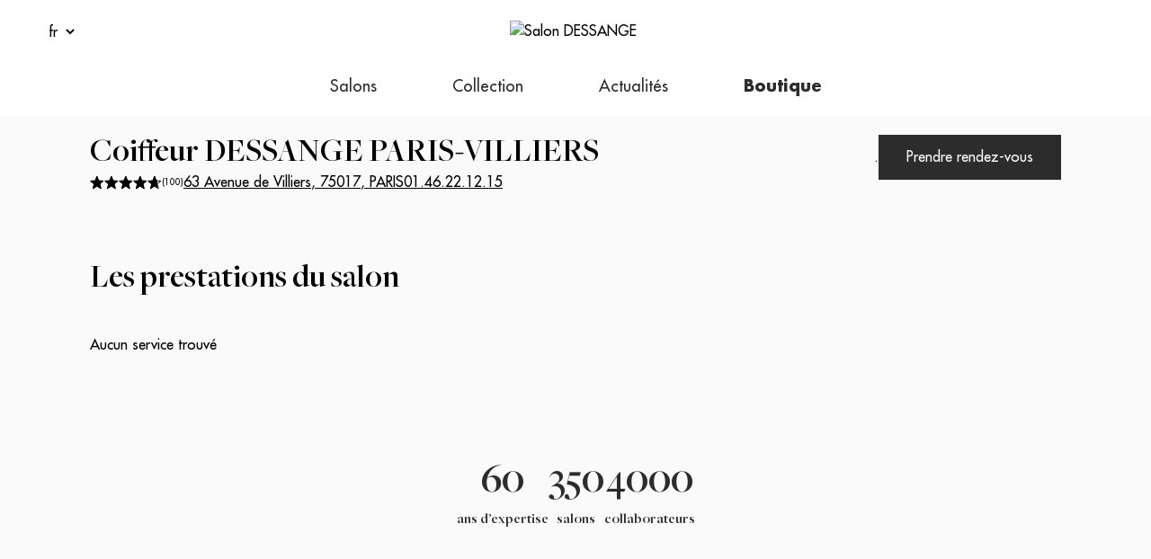

--- FILE ---
content_type: text/html; charset=utf-8
request_url: https://salon.dessange.com/fr/salon-coiffure/paris-villiers/prestations
body_size: 7704
content:
<!DOCTYPE html><html lang="fr"><head><meta charSet="utf-8"/><meta name="viewport" content="width=device-width, initial-scale=1"/><link rel="stylesheet" href="/_next/static/css/ad763dd4f17a3d80.css" data-precedence="next"/><link rel="preload" as="script" fetchPriority="low" href="/_next/static/chunks/webpack-12186d3965c5d4bd.js"/><script src="/_next/static/chunks/fd9d1056-3f1ae0ca154a2955.js" async=""></script><script src="/_next/static/chunks/117-ba7a88e4a6e01484.js" async=""></script><script src="/_next/static/chunks/main-app-65b21838f01754a5.js" async=""></script><script src="/_next/static/chunks/app/global-error-dfa404e30165746a.js" async=""></script><script src="/_next/static/chunks/780-ce055c572f1234cf.js" async=""></script><script src="/_next/static/chunks/878-b21bf9cc541b6ee4.js" async=""></script><script src="/_next/static/chunks/530-e55ad4c4fc6aaa2c.js" async=""></script><script src="/_next/static/chunks/606-896519a4f4120aa5.js" async=""></script><script src="/_next/static/chunks/app/%5Blang%5D/layout-d6a681375b079c65.js" async=""></script><script src="/_next/static/chunks/748-74f53bc436d62b53.js" async=""></script><script src="/_next/static/chunks/app/%5Blang%5D/error-1eb01a79fe22f081.js" async=""></script><script src="/_next/static/chunks/566-dcc8aa9cc5ca1728.js" async=""></script><script src="/_next/static/chunks/app/%5Blang%5D/salon-coiffure/%5Bslug%5D/prestations/page-a08fd74b6e8843e6.js" async=""></script><link rel="preload" href="https://www.googletagmanager.com/gtm.js?id=GTM-PSBGN3" as="script"/><meta name="next-size-adjust"/><script src="/_next/static/chunks/polyfills-42372ed130431b0a.js" noModule=""></script></head><body class="__variable_d45d9a __variable_931979 font-body"><header class="sticky left-0 right-0 top-0 z-50 bg-white px-[20px] transition-colors"><div class="flex h-16 items-center justify-between lg:h-[70px] lg:px-[30px]"><button class="flex h-[40px] w-[40px] flex-col justify-center gap-y-[4px]"><span class="block h-[2px] w-2 transform rounded-[18px] bg-dark-grey transition-all"></span><span class="block h-[2px] w-4 transform rounded-[18px] bg-dark-grey transition-all"></span></button><a class="flex w-[7.5rem] lg:w-[9.625rem]" href="/fr"><img alt="Salon DESSANGE" loading="lazy" width="175" height="32" decoding="async" data-nimg="1" style="color:transparent" src="https://salon-admin.dessange.com/assets/a9f57878-aed6-47dd-bd84-bbb528e3d15d"/></a><div class="flex-end flex items-center gap-6"><a href="https://dessange.com/customer/account/"><img alt="" loading="lazy" width="16" height="20" decoding="async" data-nimg="1" style="color:transparent;object-fit:contain" src="https://salon-admin.dessange.com/assets/48b7918b-4c4c-4c74-b393-fc4f3793d9cc"/></a><a href="https://dessange.com/checkout/cart/"><img alt="" loading="lazy" width="12" height="20" decoding="async" data-nimg="1" style="color:transparent;object-fit:contain" src="https://salon-admin.dessange.com/assets/a8687f7a-dba2-4241-8c53-0d02497afd21"/></a></div></div><nav class="row lg-text-dark-grey fixed left-0 flex h-full w-full -translate-x-full flex-col bg-dark-grey py-[30px] text-white lg:static lg:flex-row lg:items-center lg:justify-center lg:bg-white lg:py-0 lg:text-dark-grey  transition-all"><a class="flex h-[67px] items-center px-[42px] text-[18px] uppercase *:border-transparent last:font-bold hover:*:border-b-8 hover:*:border-dark-grey lg:h-[60px] lg:capitalize" href="https://salon.dessange.com/"><span class="flex h-[67px] items-center border-b-8 lg:h-[60px]">Salons</span></a><a class="flex h-[67px] items-center px-[42px] text-[18px] uppercase *:border-transparent last:font-bold hover:*:border-b-8 hover:*:border-dark-grey lg:h-[60px] lg:capitalize" href="https://dessange.com/collection-automne-hiver"><span class="flex h-[67px] items-center border-b-8 lg:h-[60px]">Collection</span></a><a class="flex h-[67px] items-center px-[42px] text-[18px] uppercase *:border-transparent last:font-bold hover:*:border-b-8 hover:*:border-dark-grey lg:h-[60px] lg:capitalize" href="https://salon.dessange.com/fr/actualites"><span class="flex h-[67px] items-center border-b-8 lg:h-[60px]">Actualités</span></a><a class="flex h-[67px] items-center px-[42px] text-[18px] uppercase *:border-transparent last:font-bold hover:*:border-b-8 hover:*:border-dark-grey lg:h-[60px] lg:capitalize" href="https://dessange.com/produits.html"><span class="flex h-[67px] items-center border-b-8 lg:h-[60px]">Boutique</span></a><div class="mt-[29px] px-[42px]"><select name="chooseLangage" id="chooseLangage" class="bg-transparent"><option value="fr" class="text-dark-grey" selected="">fr</option><option value="en" class="text-dark-grey">en</option><option value="es" class="text-dark-grey">es</option><option value="it" class="text-dark-grey">it</option><option value="pt" class="text-dark-grey">pt</option><option value="ru" class="text-dark-grey">ru</option></select></div></nav></header><div class="mx-auto mb-7 mt-5 flex w-full max-w-screen-xl flex-col gap-x-5 gap-y-2.5 px-6 lg:flex-row lg:items-start lg:justify-between lg:px-25"><div class="flex flex-col gap-2.5 gap-x-3"><h1 class="title-3 lg:title-2">Coiffeur<!-- --> <!-- -->DESSANGE PARIS-VILLIERS</h1><div class="flex flex-wrap items-center gap-x-6 gap-y-3"><div class="flex cursor-pointer items-center gap-1"><div class="flex items-center gap-1"><div class="relative inline-flex items-center"><div class="flex items-center"><svg xmlns="http://www.w3.org/2000/svg" width="17" height="16" fill="transparent" class="h-4 w-4 flex-shrink-0" viewBox="0 0 17 16"><path stroke="currentColor" d="M13.32 15.698h0zm0 0h.001zm-1.497-6.033l-.25.203.083.312 1.341 5.072-4.376-2.849-.273-.177-.273.177-4.377 2.849 1.34-5.072.083-.312-.249-.203L.819 6.352l5.213-.284.323-.018.116-.303L8.348.857l1.877 4.89.116.303.323.018 5.212.284-4.053 3.313zm1.497 6.034h0zm3.072-9.516l.002-.003-.002.003zM3.567 15.746s0 0 0 0h0z"></path></svg><svg xmlns="http://www.w3.org/2000/svg" width="17" height="16" fill="transparent" class="h-4 w-4 flex-shrink-0" viewBox="0 0 17 16"><path stroke="currentColor" d="M13.32 15.698h0zm0 0h.001zm-1.497-6.033l-.25.203.083.312 1.341 5.072-4.376-2.849-.273-.177-.273.177-4.377 2.849 1.34-5.072.083-.312-.249-.203L.819 6.352l5.213-.284.323-.018.116-.303L8.348.857l1.877 4.89.116.303.323.018 5.212.284-4.053 3.313zm1.497 6.034h0zm3.072-9.516l.002-.003-.002.003zM3.567 15.746s0 0 0 0h0z"></path></svg><svg xmlns="http://www.w3.org/2000/svg" width="17" height="16" fill="transparent" class="h-4 w-4 flex-shrink-0" viewBox="0 0 17 16"><path stroke="currentColor" d="M13.32 15.698h0zm0 0h.001zm-1.497-6.033l-.25.203.083.312 1.341 5.072-4.376-2.849-.273-.177-.273.177-4.377 2.849 1.34-5.072.083-.312-.249-.203L.819 6.352l5.213-.284.323-.018.116-.303L8.348.857l1.877 4.89.116.303.323.018 5.212.284-4.053 3.313zm1.497 6.034h0zm3.072-9.516l.002-.003-.002.003zM3.567 15.746s0 0 0 0h0z"></path></svg><svg xmlns="http://www.w3.org/2000/svg" width="17" height="16" fill="transparent" class="h-4 w-4 flex-shrink-0" viewBox="0 0 17 16"><path stroke="currentColor" d="M13.32 15.698h0zm0 0h.001zm-1.497-6.033l-.25.203.083.312 1.341 5.072-4.376-2.849-.273-.177-.273.177-4.377 2.849 1.34-5.072.083-.312-.249-.203L.819 6.352l5.213-.284.323-.018.116-.303L8.348.857l1.877 4.89.116.303.323.018 5.212.284-4.053 3.313zm1.497 6.034h0zm3.072-9.516l.002-.003-.002.003zM3.567 15.746s0 0 0 0h0z"></path></svg><svg xmlns="http://www.w3.org/2000/svg" width="17" height="16" fill="transparent" class="h-4 w-4 flex-shrink-0" viewBox="0 0 17 16"><path stroke="currentColor" d="M13.32 15.698h0zm0 0h.001zm-1.497-6.033l-.25.203.083.312 1.341 5.072-4.376-2.849-.273-.177-.273.177-4.377 2.849 1.34-5.072.083-.312-.249-.203L.819 6.352l5.213-.284.323-.018.116-.303L8.348.857l1.877 4.89.116.303.323.018 5.212.284-4.053 3.313zm1.497 6.034h0zm3.072-9.516l.002-.003-.002.003zM3.567 15.746s0 0 0 0h0z"></path></svg></div><div class="absolute z-[1] flex items-center overflow-hidden text-black" style="width:93.4%"><svg xmlns="http://www.w3.org/2000/svg" width="17" height="16" fill="currentColor" class="h-4 w-4 flex-shrink-0" viewBox="0 0 17 16"><path stroke="currentColor" d="M13.32 15.698h0zm0 0h.001zm-1.497-6.033l-.25.203.083.312 1.341 5.072-4.376-2.849-.273-.177-.273.177-4.377 2.849 1.34-5.072.083-.312-.249-.203L.819 6.352l5.213-.284.323-.018.116-.303L8.348.857l1.877 4.89.116.303.323.018 5.212.284-4.053 3.313zm1.497 6.034h0zm3.072-9.516l.002-.003-.002.003zM3.567 15.746s0 0 0 0h0z"></path></svg><svg xmlns="http://www.w3.org/2000/svg" width="17" height="16" fill="currentColor" class="h-4 w-4 flex-shrink-0" viewBox="0 0 17 16"><path stroke="currentColor" d="M13.32 15.698h0zm0 0h.001zm-1.497-6.033l-.25.203.083.312 1.341 5.072-4.376-2.849-.273-.177-.273.177-4.377 2.849 1.34-5.072.083-.312-.249-.203L.819 6.352l5.213-.284.323-.018.116-.303L8.348.857l1.877 4.89.116.303.323.018 5.212.284-4.053 3.313zm1.497 6.034h0zm3.072-9.516l.002-.003-.002.003zM3.567 15.746s0 0 0 0h0z"></path></svg><svg xmlns="http://www.w3.org/2000/svg" width="17" height="16" fill="currentColor" class="h-4 w-4 flex-shrink-0" viewBox="0 0 17 16"><path stroke="currentColor" d="M13.32 15.698h0zm0 0h.001zm-1.497-6.033l-.25.203.083.312 1.341 5.072-4.376-2.849-.273-.177-.273.177-4.377 2.849 1.34-5.072.083-.312-.249-.203L.819 6.352l5.213-.284.323-.018.116-.303L8.348.857l1.877 4.89.116.303.323.018 5.212.284-4.053 3.313zm1.497 6.034h0zm3.072-9.516l.002-.003-.002.003zM3.567 15.746s0 0 0 0h0z"></path></svg><svg xmlns="http://www.w3.org/2000/svg" width="17" height="16" fill="currentColor" class="h-4 w-4 flex-shrink-0" viewBox="0 0 17 16"><path stroke="currentColor" d="M13.32 15.698h0zm0 0h.001zm-1.497-6.033l-.25.203.083.312 1.341 5.072-4.376-2.849-.273-.177-.273.177-4.377 2.849 1.34-5.072.083-.312-.249-.203L.819 6.352l5.213-.284.323-.018.116-.303L8.348.857l1.877 4.89.116.303.323.018 5.212.284-4.053 3.313zm1.497 6.034h0zm3.072-9.516l.002-.003-.002.003zM3.567 15.746s0 0 0 0h0z"></path></svg><svg xmlns="http://www.w3.org/2000/svg" width="17" height="16" fill="currentColor" class="h-4 w-4 flex-shrink-0" viewBox="0 0 17 16"><path stroke="currentColor" d="M13.32 15.698h0zm0 0h.001zm-1.497-6.033l-.25.203.083.312 1.341 5.072-4.376-2.849-.273-.177-.273.177-4.377 2.849 1.34-5.072.083-.312-.249-.203L.819 6.352l5.213-.284.323-.018.116-.303L8.348.857l1.877 4.89.116.303.323.018 5.212.284-4.053 3.313zm1.497 6.034h0zm3.072-9.516l.002-.003-.002.003zM3.567 15.746s0 0 0 0h0z"></path></svg></div></div><span class="small-text inline-block">(<!-- -->100<!-- -->)</span></div></div><a target="_blank" class="body-2 text-link-color underline underline-offset-2 hover:underline" href="https://www.google.com/maps?q=63%20Avenue%20de%20Villiers%2075017%20PARIS">63 Avenue de Villiers<!-- -->, <!-- -->75017<!-- -->,<!-- --> <!-- -->PARIS</a><a class="body-2 text-link-color underline underline-offset-2 hover:underline" href="tel:0146221215">01.46.22.12.15</a></div></div><div class="fixed bottom-0 left-0 right-0 z-10 flex items-center justify-center gap-5 bg-white px-6 py-2 lg:static lg:z-auto lg:bg-transparent lg:p-0"><div class="before:bg-red-1 body-4 inline-flex gap-1 before:mt-1.5 before:flex before:h-1.5 before:w-1.5 before:rounded before:content-[&#x27;&#x27;] lg:hidden">Fermé</div>.<a class="inline-flex items-center relative justify-center gap-1 font-medium font-body transition-colors focus-visible:outline-none focus-visible:ring-2 focus-visible:ring-ring focus-visible:ring-offset-2 disabled:opacity-50 disabled:pointer-events-none ring-offset-background bg-button-primary-bg text-button-primary-color hover:border-button-primary-hover-border hover:bg-button-primary-hover-bg border-button-primary-border border px-7.5 py-3 text-base shrink-0" href="/fr/salon-coiffure/paris-villiers/prise-de-rendez-vous" rel="noopener noreferrer" like="classiclink">Prendre rendez-vous</a></div></div><div class="mx-auto mb-7 mt-5 flex w-full max-w-screen-xl flex-col gap-x-5 gap-y-2.5 px-6 lg:items-start lg:justify-between lg:px-25"><h2 class="title-3 lg:title-2 mb-10 mt-12 px-6 lg:px-0">Les prestations du salon</h2><div>Aucun service trouvé</div></div><div class="row flex flex-col items-center justify-center gap-[40px] py-[85px] lg:flex-row lg:gap-[225px]"><div class="flex flex-col items-center justify-center"><span class="font-title text-[46px] font-semibold leading-tight text-dark-grey">60</span><span class="font-title text-[16px] font-semibold text-dark-grey">ans d’expertise</span></div><div class="flex flex-col items-center justify-center"><span class="font-title text-[46px] font-semibold leading-tight text-dark-grey">350</span><span class="font-title text-[16px] font-semibold text-dark-grey">salons</span></div><div class="flex flex-col items-center justify-center"><span class="font-title text-[46px] font-semibold leading-tight text-dark-grey">4000</span><span class="font-title text-[16px] font-semibold text-dark-grey">collaborateurs</span></div></div><div class="bg-[#2C2C2C] py-[96px]"><ul class="row flex w-[200px] flex-col justify-center lg:w-auto lg:flex-row"><li class="flex h-[116px] items-center justify-center border-b-[1px] border-[#E6E6E6] text-center text-[16px] font-medium text-white last:border-0 lg:h-[78px] lg:w-[25%] lg:border-b-0 lg:border-r-[1px]">Devis gratuit</li><li class="flex h-[116px] items-center justify-center border-b-[1px] border-[#E6E6E6] text-center text-[16px] font-medium text-white last:border-0 lg:h-[78px] lg:w-[25%] lg:border-b-0 lg:border-r-[1px]">Retouche maquillage offerte</li><li class="flex h-[116px] items-center justify-center border-b-[1px] border-[#E6E6E6] text-center text-[16px] font-medium text-white last:border-0 lg:h-[78px] lg:w-[25%] lg:border-b-0 lg:border-r-[1px]">Rituel shampooing personnalisé</li><li class="flex h-[116px] items-center justify-center border-b-[1px] border-[#E6E6E6] text-center text-[16px] font-medium text-white last:border-0 lg:h-[78px] lg:w-[25%] lg:border-b-0 lg:border-r-[1px]">Prise de rendez-vous en ligne</li></ul></div><div class="row flex flex-col px-[34px] py-[50px] text-[14px] lg:grid lg:grid-cols-4"><div><p class="mb-[22px] border-b-[1px] border-[#E6E6E6] pb-[18px] text-[19px] uppercase lg:border-none">LA MAISON DESSANGE</p><ul class="mb-[40px] flex flex-col gap-[21px] text-[17px]"><li><a class="hover:underline" href="https://dessange.com/actualites">L&#x27;actualité</a></li><li><a class="hover:underline" href="https://www.dessange-international.com/">Le groupe</a></li></ul></div><div><p class="mb-[22px] border-b-[1px] border-[#E6E6E6] pb-[18px] text-[19px] uppercase lg:border-none">GUIDA</p><ul class="mb-[40px] flex flex-col gap-[21px] text-[17px]"><li><a class="hover:underline" href="https://dessange.com/">Nous contacter</a></li><li><a class="hover:underline" href="https://salon.dessange.com/fr/actualites/plan-du-site">Plan du site</a></li></ul></div><div><p class="mb-[22px] border-b-[1px] border-[#E6E6E6] pb-[18px] text-[19px] uppercase lg:border-none">RECRUTEMENT</p><ul class="mb-[40px] flex flex-col gap-[21px] text-[17px]"><li><a class="hover:underline" href="https://dessange.com/ouvrez-votre-franchise-dessange">Devenir franchisé</a></li><li><a class="hover:underline" href="https://careers.werecruit.io/fr/dessange">Carrières</a></li></ul></div><div><div class="mb-[30px] lg:mb-[106px]"><p class="mb-[22px] pb-[18px] text-[19px] uppercase">Suivez-nous</p><ul class="mb-[40px] flex gap-[17px]"><li><a target="_blank" title="Aller sur la page Dessange Instagram (nouvelle fenêtre)" href="https://www.instagram.com/dessangeparis/"><img alt="" loading="lazy" width="16" height="20" decoding="async" data-nimg="1" style="color:transparent;object-fit:contain;width:auto;height:auto" src="https://salon-admin.dessange.com/assets/acf43c4b-f887-4a3a-a870-5756e830776f"/></a></li><li><a target="_blank" title="Aller sur la page Dessange Instagram (nouvelle fenêtre)" href="https://www.facebook.com/DESSANGE.Paris/"><img alt="" loading="lazy" width="16" height="20" decoding="async" data-nimg="1" style="color:transparent;object-fit:contain;width:auto;height:auto" src="https://salon-admin.dessange.com/assets/d20c1ec7-98b3-4a07-8b80-fa3fe09194a0"/></a></li><li><a target="_blank" title="Aller sur la page Dessange Instagram (nouvelle fenêtre)" href="https://www.pinterest.fr/dessangeparis/"><img alt="" loading="lazy" width="16" height="20" decoding="async" data-nimg="1" style="color:transparent;object-fit:contain;width:auto;height:auto" src="https://salon-admin.dessange.com/assets/687eb124-0a9a-41ca-abf2-7abce554f201"/></a></li></ul><div class="flex flex-col"><a class="mb-[12px] block text-[17px]" href="https://dessange.com/#newsletter-validate-detail" target="_blank" rel="noopener noreferrer">Recevez nos invitations</a></div></div></div></div><!--$--><a class="mb-[41px] flex justify-center" href="/fr"><img alt="" loading="lazy" width="142" height="26" decoding="async" data-nimg="1" style="color:transparent" src="https://salon-admin.dessange.com/assets/a9f57878-aed6-47dd-bd84-bbb528e3d15d"/></a><!--/$--><div class="row mx-[34px] mb-[78px] flex w-full justify-center border-t-[1px] border-[#E6E6E6] pt-[15px] lg:mb-[60px] lg:justify-between lg:px-[24px] lg:pt-[40px]"><ul class="hidden gap-4 lg:flex"><li><a class="text-[17px] hover:underline" href="https://dessange.com/cgv">Conditions générales de ventes</a></li><li><a class="text-[17px] hover:underline" href="https://dessange.com/vie-privee">Protection des données personnelles</a></li><li><a class="text-[17px] hover:underline" href="https://dessange.com/mentions-legales">Mentions légales</a></li><li class="text-[17px] hover:underline"><a href="#" class="hover:underline">Gestion des cookies</a></li></ul><span>© Dessange <!-- -->2026</span></div><div class="Toastify"></div><script src="/_next/static/chunks/webpack-12186d3965c5d4bd.js" async=""></script><script>(self.__next_f=self.__next_f||[]).push([0]);self.__next_f.push([2,null])</script><script>self.__next_f.push([1,"1:HL[\"/_next/static/media/599170dc1dfa6731-s.p.woff2\",\"font\",{\"crossOrigin\":\"\",\"type\":\"font/woff2\"}]\n2:HL[\"/_next/static/media/d6fbd17e53a374e5-s.p.woff2\",\"font\",{\"crossOrigin\":\"\",\"type\":\"font/woff2\"}]\n3:HL[\"/_next/static/media/ef3125517002e299-s.p.woff2\",\"font\",{\"crossOrigin\":\"\",\"type\":\"font/woff2\"}]\n4:HL[\"/_next/static/css/ad763dd4f17a3d80.css\",\"style\"]\n"])</script><script>self.__next_f.push([1,"5:I[12846,[],\"\"]\n8:I[4707,[],\"\"]\nb:I[36423,[],\"\"]\ne:I[21667,[\"470\",\"static/chunks/app/global-error-dfa404e30165746a.js\"],\"default\"]\n9:[\"lang\",\"fr\",\"d\"]\na:[\"slug\",\"paris-villiers\",\"d\"]\nf:[]\n"])</script><script>self.__next_f.push([1,"0:[\"$\",\"$L5\",null,{\"buildId\":\"NRJA31JFilt4R1Xm3Eo_5\",\"assetPrefix\":\"\",\"urlParts\":[\"\",\"fr\",\"salon-coiffure\",\"paris-villiers\",\"prestations\"],\"initialTree\":[\"\",{\"children\":[[\"lang\",\"fr\",\"d\"],{\"children\":[\"salon-coiffure\",{\"children\":[[\"slug\",\"paris-villiers\",\"d\"],{\"children\":[\"prestations\",{\"children\":[\"__PAGE__\",{}]}]}]}]},\"$undefined\",\"$undefined\",true]}],\"initialSeedData\":[\"\",{\"children\":[[\"lang\",\"fr\",\"d\"],{\"children\":[\"salon-coiffure\",{\"children\":[[\"slug\",\"paris-villiers\",\"d\"],{\"children\":[\"prestations\",{\"children\":[\"__PAGE__\",{},[[\"$L6\",\"$L7\",null],null],null]},[null,[\"$\",\"$L8\",null,{\"parallelRouterKey\":\"children\",\"segmentPath\":[\"children\",\"$9\",\"children\",\"salon-coiffure\",\"children\",\"$a\",\"children\",\"prestations\",\"children\"],\"error\":\"$undefined\",\"errorStyles\":\"$undefined\",\"errorScripts\":\"$undefined\",\"template\":[\"$\",\"$Lb\",null,{}],\"templateStyles\":\"$undefined\",\"templateScripts\":\"$undefined\",\"notFound\":\"$undefined\",\"notFoundStyles\":\"$undefined\"}]],null]},[null,[\"$\",\"$L8\",null,{\"parallelRouterKey\":\"children\",\"segmentPath\":[\"children\",\"$9\",\"children\",\"salon-coiffure\",\"children\",\"$a\",\"children\"],\"error\":\"$undefined\",\"errorStyles\":\"$undefined\",\"errorScripts\":\"$undefined\",\"template\":[\"$\",\"$Lb\",null,{}],\"templateStyles\":\"$undefined\",\"templateScripts\":\"$undefined\",\"notFound\":\"$undefined\",\"notFoundStyles\":\"$undefined\"}]],null]},[null,[\"$\",\"$L8\",null,{\"parallelRouterKey\":\"children\",\"segmentPath\":[\"children\",\"$9\",\"children\",\"salon-coiffure\",\"children\"],\"error\":\"$undefined\",\"errorStyles\":\"$undefined\",\"errorScripts\":\"$undefined\",\"template\":[\"$\",\"$Lb\",null,{}],\"templateStyles\":\"$undefined\",\"templateScripts\":\"$undefined\",\"notFound\":\"$undefined\",\"notFoundStyles\":\"$undefined\"}]],null]},[[[[\"$\",\"link\",\"0\",{\"rel\":\"stylesheet\",\"href\":\"/_next/static/css/ad763dd4f17a3d80.css\",\"precedence\":\"next\",\"crossOrigin\":\"$undefined\"}]],\"$Lc\"],null],null]},[null,[\"$\",\"$L8\",null,{\"parallelRouterKey\":\"children\",\"segmentPath\":[\"children\"],\"error\":\"$undefined\",\"errorStyles\":\"$undefined\",\"errorScripts\":\"$undefined\",\"template\":[\"$\",\"$Lb\",null,{}],\"templateStyles\":\"$undefined\",\"templateScripts\":\"$undefined\",\"notFound\":[[\"$\",\"title\",null,{\"children\":\"404: This page could not be found.\"}],[\"$\",\"div\",null,{\"style\":{\"fontFamily\":\"system-ui,\\\"Segoe UI\\\",Roboto,Helvetica,Arial,sans-serif,\\\"Apple Color Emoji\\\",\\\"Segoe UI Emoji\\\"\",\"height\":\"100vh\",\"textAlign\":\"center\",\"display\":\"flex\",\"flexDirection\":\"column\",\"alignItems\":\"center\",\"justifyContent\":\"center\"},\"children\":[\"$\",\"div\",null,{\"children\":[[\"$\",\"style\",null,{\"dangerouslySetInnerHTML\":{\"__html\":\"body{color:#000;background:#fff;margin:0}.next-error-h1{border-right:1px solid rgba(0,0,0,.3)}@media (prefers-color-scheme:dark){body{color:#fff;background:#000}.next-error-h1{border-right:1px solid rgba(255,255,255,.3)}}\"}}],[\"$\",\"h1\",null,{\"className\":\"next-error-h1\",\"style\":{\"display\":\"inline-block\",\"margin\":\"0 20px 0 0\",\"padding\":\"0 23px 0 0\",\"fontSize\":24,\"fontWeight\":500,\"verticalAlign\":\"top\",\"lineHeight\":\"49px\"},\"children\":\"404\"}],[\"$\",\"div\",null,{\"style\":{\"display\":\"inline-block\"},\"children\":[\"$\",\"h2\",null,{\"style\":{\"fontSize\":14,\"fontWeight\":400,\"lineHeight\":\"49px\",\"margin\":0},\"children\":\"This page could not be found.\"}]}]]}]}]],\"notFoundStyles\":[]}]],null],\"couldBeIntercepted\":false,\"initialHead\":[null,\"$Ld\"],\"globalErrorComponent\":\"$e\",\"missingSlots\":\"$Wf\"}]\n"])</script><script>self.__next_f.push([1,"d:[[\"$\",\"meta\",\"0\",{\"name\":\"viewport\",\"content\":\"width=device-width, initial-scale=1\"}],[\"$\",\"meta\",\"1\",{\"charSet\":\"utf-8\"}],[\"$\",\"meta\",\"2\",{\"name\":\"next-size-adjust\"}]]\n6:null\n"])</script><script>self.__next_f.push([1,"10:I[98087,[\"780\",\"static/chunks/780-ce055c572f1234cf.js\",\"878\",\"static/chunks/878-b21bf9cc541b6ee4.js\",\"530\",\"static/chunks/530-e55ad4c4fc6aaa2c.js\",\"606\",\"static/chunks/606-896519a4f4120aa5.js\",\"84\",\"static/chunks/app/%5Blang%5D/layout-d6a681375b079c65.js\"],\"GoogleTagManager\"]\n11:I[31503,[\"780\",\"static/chunks/780-ce055c572f1234cf.js\",\"878\",\"static/chunks/878-b21bf9cc541b6ee4.js\",\"530\",\"static/chunks/530-e55ad4c4fc6aaa2c.js\",\"606\",\"static/chunks/606-896519a4f4120aa5.js\",\"84\",\"static/chunks/app/%5Blang%5D/layout-d6a681375b079c65.js\"],\"default\"]\n12:I[12061,[\"780\",\"static/chunks/780-ce055c572f1234cf.js\",\"878\",\"static/chunks/878-b21bf9cc541b6ee4.js\",\"530\",\"static/chunks/530-e55ad4c4fc6aaa2c.js\",\"606\",\"static/chunks/606-896519a4f4120aa5.js\",\"84\",\"static/chunks/app/%5Blang%5D/layout-d6a681375b079c65.js\"],\"default\"]\n13:I[98718,[\"780\",\"static/chunks/780-ce055c572f1234cf.js\",\"878\",\"static/chunks/878-b21bf9cc541b6ee4.js\",\"530\",\"static/chunks/530-e55ad4c4fc6aaa2c.js\",\"606\",\"static/chunks/606-896519a4f4120aa5.js\",\"84\",\"static/chunks/app/%5Blang%5D/layout-d6a681375b079c65.js\"],\"default\"]\n15:I[83515,[\"780\",\"static/chunks/780-ce055c572f1234cf.js\",\"748\",\"static/chunks/748-74f53bc436d62b53.js\",\"450\",\"static/chunks/app/%5Blang%5D/error-1eb01a79fe22f081.js\"],\"default\"]\n16:I[7261,[\"780\",\"static/chunks/780-ce055c572f1234cf.js\",\"878\",\"static/chunks/878-b21bf9cc541b6ee4.js\",\"530\",\"static/chunks/530-e55ad4c4fc6aaa2c.js\",\"606\",\"static/chunks/606-896519a4f4120aa5.js\",\"84\",\"static/chunks/app/%5Blang%5D/layout-d6a681375b079c65.js\"],\"ToastContainer\"]\nc:[\"$\",\"html\",null,{\"lang\":\"fr\",\"children\":[[\"$\",\"$L10\",null,{\"gtmId\":\"GTM-PSBGN3\"}],[\"$\",\"body\",null,{\"className\":\"__variable_d45d9a __variable_931979 font-body\",\"children\":[[\"$\",\"$L11\",null,{\"config\":{\"id\":1,\"api_key\":\"53692ac0-fbcd-4726-a92a-92a741f31e6a\",\"notice_id\":\"dPUkdPgQ\"}}],[\"$\",\"$L12\",null,{\"header\":[\"$\",\"$L13\",null,{\"lang\":\"fr\",\"languages\":[{\"code\":\"fr-FR\",\"name\":\"Français\",\"direction\":\"ltr\",\"small_name\":\"fr\",\"sort\":1},{\"code\":\"en-US\",\"name\":\"Anglais\",\"direction\":\"ltr\",\"small_name\""])</script><script>self.__next_f.push([1,":\"en\",\"sort\":2},{\"code\":\"es-ES\",\"name\":\"Spanish\",\"direction\":\"ltr\",\"small_name\":\"es\",\"sort\":3},{\"code\":\"it-IT\",\"name\":\"Italiano\",\"direction\":\"ltr\",\"small_name\":\"it\",\"sort\":4},{\"code\":\"pt-PT\",\"name\":\"Portugais\",\"direction\":\"ltr\",\"small_name\":\"pt\",\"sort\":5},{\"code\":\"ru-RU\",\"name\":\"Russe\",\"direction\":\"ltr\",\"small_name\":\"ru\",\"sort\":6}],\"nav\":{\"links\":[{\"link\":\"https://salon.dessange.com/\",\"translations\":[{\"label\":\"Salons\"}]},{\"link\":\"https://dessange.com/collection-automne-hiver\",\"translations\":[{\"label\":\"Collection\"}]},{\"link\":\"https://salon.dessange.com/fr/actualites\",\"translations\":[{\"label\":\"Actualités\"}]},{\"link\":\"https://dessange.com/produits.html\",\"translations\":[{\"label\":\"Boutique\"}]}],\"logo\":[{\"translations\":[{\"logo\":\"a9f57878-aed6-47dd-bd84-bbb528e3d15d\"}]}],\"icon\":[{\"link\":\"https://dessange.com/customer/account/\",\"icon\":\"48b7918b-4c4c-4c74-b393-fc4f3793d9cc\"},{\"link\":\"https://dessange.com/checkout/cart/\",\"icon\":\"a8687f7a-dba2-4241-8c53-0d02497afd21\"}]}}],\"footer\":\"$L14\",\"children\":[\"$\",\"$L8\",null,{\"parallelRouterKey\":\"children\",\"segmentPath\":[\"children\",\"$9\",\"children\"],\"error\":\"$15\",\"errorStyles\":[],\"errorScripts\":[],\"template\":[\"$\",\"$Lb\",null,{}],\"templateStyles\":\"$undefined\",\"templateScripts\":\"$undefined\",\"notFound\":\"$undefined\",\"notFoundStyles\":\"$undefined\"}]}],[\"$\",\"$L16\",null,{\"position\":\"bottom-right\",\"autoClose\":5000,\"hideProgressBar\":false,\"newestOnTop\":true,\"closeOnClick\":true,\"rtl\":false,\"pauseOnFocusLoss\":true,\"draggable\":true,\"pauseOnHover\":true,\"theme\":\"colored\"}]]}]]}]\n"])</script><script>self.__next_f.push([1,"1c:\"$Sreact.suspense\"\n1f:I[7905,[\"780\",\"static/chunks/780-ce055c572f1234cf.js\",\"748\",\"static/chunks/748-74f53bc436d62b53.js\",\"566\",\"static/chunks/566-dcc8aa9cc5ca1728.js\",\"824\",\"static/chunks/app/%5Blang%5D/salon-coiffure/%5Bslug%5D/prestations/page-a08fd74b6e8843e6.js\"],\"default\"]\n20:I[72972,[\"780\",\"static/chunks/780-ce055c572f1234cf.js\",\"748\",\"static/chunks/748-74f53bc436d62b53.js\",\"566\",\"static/chunks/566-dcc8aa9cc5ca1728.js\",\"824\",\"static/chunks/app/%5Blang%5D/salon-coiffure/%5Bslug%5D/prestations/page-a08fd74b6e8843e6.js\"],\"\"]\n21:I[70835,[\"780\",\"static/chunks/780-ce055c572f1234cf.js\",\"748\",\"static/chunks/748-74f53bc436d62b53.js\",\"566\",\"static/chunks/566-dcc8aa9cc5ca1728.js\",\"824\",\"static/chunks/app/%5Blang%5D/salon-coiffure/%5Bslug%5D/prestations/page-a08fd74b6e8843e6.js\"],\"CurrentOpeningHours\"]\n22:I[49360,[\"780\",\"static/chunks/780-ce055c572f1234cf.js\",\"748\",\"static/chunks/748-74f53bc436d62b53.js\",\"566\",\"static/chunks/566-dcc8aa9cc5ca1728.js\",\"824\",\"static/chunks/app/%5Blang%5D/salon-coiffure/%5Bslug%5D/prestations/page-a08fd74b6e8843e6.js\"],\"default\"]\n14:[\"$L17\",\"$L18\",null,\"$L19\",[\"$\",\"div\",null,{\"className\":\"row flex flex-col px-[34px] py-[50px] text-[14px] lg:grid lg:grid-cols-4\",\"children\":[\"$L1a\",[\"$\",\"div\",null,{\"children\":\"$L1b\"}]]}],[\"$\",\"$1c\",null,{\"fallback\":[\"$\",\"div\",null,{\"className\":\"mb-[41px] flex justify-center\",\"children\":[\"$\",\"div\",null,{\"className\":\"h-[30px] w-[142px] animate-pulse bg-slate-200\"}]}],\"children\":\"$L1d\"}],\"$L1e\"]\n"])</script><script>self.__next_f.push([1,"7:[[\"$\",\"div\",null,{\"className\":\"mx-auto mb-7 mt-5 flex w-full max-w-screen-xl flex-col gap-x-5 gap-y-2.5 px-6 lg:flex-row lg:items-start lg:justify-between lg:px-25\",\"children\":[[\"$\",\"div\",null,{\"className\":\"flex flex-col gap-2.5 gap-x-3\",\"children\":[[\"$\",\"h1\",null,{\"className\":\"title-3 lg:title-2\",\"children\":[\"Coiffeur\",\" \",\"DESSANGE PARIS-VILLIERS\"]}],[\"$\",\"div\",null,{\"className\":\"flex flex-wrap items-center gap-x-6 gap-y-3\",\"children\":[[\"$\",\"$L1f\",null,{\"anchor\":\"#bloc-avis\",\"rating\":4.67,\"numberReviews\":100}],[\"$\",\"$L20\",null,{\"href\":\"https://www.google.com/maps?q=63%20Avenue%20de%20Villiers%2075017%20PARIS\",\"target\":\"_blank\",\"className\":\"body-2 text-link-color underline underline-offset-2 hover:underline\",\"children\":[\"63 Avenue de Villiers\",\", \",\"75017\",\",\",\" \",\"PARIS\"]}],[\"$\",\"$L20\",null,{\"href\":\"tel:0146221215\",\"className\":\"body-2 text-link-color underline underline-offset-2 hover:underline\",\"children\":\"01.46.22.12.15\"}]]}]]}],[\"$\",\"div\",null,{\"className\":\"fixed bottom-0 left-0 right-0 z-10 flex items-center justify-center gap-5 bg-white px-6 py-2 lg:static lg:z-auto lg:bg-transparent lg:p-0\",\"children\":[[\"$\",\"$L21\",null,{\"schedule\":[{\"day\":1,\"schedule\":{\"scheduleMorning\":\"10:00\",\"scheduleNight\":\"20:00\"}},{\"day\":2,\"schedule\":{\"scheduleMorning\":\"09:00\",\"scheduleNight\":\"19:00\"}},{\"day\":3,\"schedule\":{\"scheduleMorning\":\"09:00\",\"scheduleNight\":\"19:00\"}},{\"day\":4,\"schedule\":{\"scheduleMorning\":\"09:00\",\"scheduleNight\":\"20:00\"}},{\"day\":5,\"schedule\":{\"scheduleMorning\":\"09:00\",\"scheduleNight\":\"20:00\"}},{\"day\":6,\"schedule\":{\"scheduleMorning\":\"08:30\",\"scheduleNight\":\"19:00\"}},{\"day\":0,\"schedule\":{\"scheduleMorning\":0,\"scheduleNight\":0}}]}],\".\",[\"$\",\"$L22\",null,{\"href\":\"/fr/salon-coiffure/paris-villiers/prise-de-rendez-vous\",\"like\":\"classiclink\",\"variant\":\"primary\",\"className\":\"shrink-0\",\"size\":\"default\",\"onClick\":\"$undefined\",\"children\":[false,\"Prendre rendez-vous\"]}]]}]]}],[\"$\",\"div\",null,{\"className\":\"mx-auto mb-7 mt-5 flex w-full max-w-screen-xl flex-col gap-x-5 gap-y-2.5 px-6 lg:items-start lg:justify-between lg:px-25\",\"children\":[[\"$\",\"h2\",null,{\"className\":\"title-3 lg:title-2 mb-10 mt-12 px-6 lg:px-0\",\"children\":\"Les prestations du salon\"}],\"$L23\"]}]]\n"])</script><script>self.__next_f.push([1,"18:[\"$\",\"div\",null,{\"className\":\"row flex flex-col items-center justify-center gap-[40px] py-[85px] lg:flex-row lg:gap-[225px]\",\"children\":[[\"$\",\"div\",\"0\",{\"className\":\"flex flex-col items-center justify-center\",\"children\":[[\"$\",\"span\",null,{\"className\":\"font-title text-[46px] font-semibold leading-tight text-dark-grey\",\"children\":\"60\"}],[\"$\",\"span\",null,{\"className\":\"font-title text-[16px] font-semibold text-dark-grey\",\"children\":\"ans d’expertise\"}]]}],[\"$\",\"div\",\"1\",{\"className\":\"flex flex-col items-center justify-center\",\"children\":[[\"$\",\"span\",null,{\"className\":\"font-title text-[46px] font-semibold leading-tight text-dark-grey\",\"children\":\"350\"}],[\"$\",\"span\",null,{\"className\":\"font-title text-[16px] font-semibold text-dark-grey\",\"children\":\"salons\"}]]}],[\"$\",\"div\",\"2\",{\"className\":\"flex flex-col items-center justify-center\",\"children\":[[\"$\",\"span\",null,{\"className\":\"font-title text-[46px] font-semibold leading-tight text-dark-grey\",\"children\":\"4000\"}],[\"$\",\"span\",null,{\"className\":\"font-title text-[16px] font-semibold text-dark-grey\",\"children\":\"collaborateurs\"}]]}]]}]\n19:[\"$\",\"div\",null,{\"className\":\"bg-[#2C2C2C] py-[96px]\",\"children\":[\"$\",\"ul\",null,{\"className\":\"row flex w-[200px] flex-col justify-center lg:w-auto lg:flex-row\",\"children\":[[\"$\",\"li\",\"0\",{\"className\":\"flex h-[116px] items-center justify-center border-b-[1px] border-[#E6E6E6] text-center text-[16px] font-medium text-white last:border-0 lg:h-[78px] lg:w-[25%] lg:border-b-0 lg:border-r-[1px]\",\"children\":\"Devis gratuit\"}],[\"$\",\"li\",\"1\",{\"className\":\"flex h-[116px] items-center justify-center border-b-[1px] border-[#E6E6E6] text-center text-[16px] font-medium text-white last:border-0 lg:h-[78px] lg:w-[25%] lg:border-b-0 lg:border-r-[1px]\",\"children\":\"Retouche maquillage offerte\"}],[\"$\",\"li\",\"2\",{\"className\":\"flex h-[116px] items-center justify-center border-b-[1px] border-[#E6E6E6] text-center text-[16px] font-medium text-white last:border-0 lg:h-[78px] lg:w-[25%] lg:border-b-0 lg:border-r-[1px]\",\"children\":\"Rituel shampooing personnalisé\"}],[\""])</script><script>self.__next_f.push([1,"$\",\"li\",\"3\",{\"className\":\"flex h-[116px] items-center justify-center border-b-[1px] border-[#E6E6E6] text-center text-[16px] font-medium text-white last:border-0 lg:h-[78px] lg:w-[25%] lg:border-b-0 lg:border-r-[1px]\",\"children\":\"Prise de rendez-vous en ligne\"}]]}]}]\n1a:[[\"$\",\"div\",\"0\",{\"children\":[[\"$\",\"p\",null,{\"className\":\"mb-[22px] border-b-[1px] border-[#E6E6E6] pb-[18px] text-[19px] uppercase lg:border-none\",\"children\":\"LA MAISON DESSANGE\"}],[\"$\",\"ul\",null,{\"className\":\"mb-[40px] flex flex-col gap-[21px] text-[17px]\",\"children\":[[\"$\",\"li\",\"footerlink-0\",{\"children\":[\"$\",\"$L20\",null,{\"href\":\"https://dessange.com/actualites\",\"className\":\"hover:underline\",\"children\":\"L'actualité\"}]}],[\"$\",\"li\",\"footerlink-1\",{\"children\":[\"$\",\"$L20\",null,{\"href\":\"https://www.dessange-international.com/\",\"className\":\"hover:underline\",\"children\":\"Le groupe\"}]}]]}]]}],[\"$\",\"div\",\"1\",{\"children\":[[\"$\",\"p\",null,{\"className\":\"mb-[22px] border-b-[1px] border-[#E6E6E6] pb-[18px] text-[19px] uppercase lg:border-none\",\"children\":\"GUIDA\"}],[\"$\",\"ul\",null,{\"className\":\"mb-[40px] flex flex-col gap-[21px] text-[17px]\",\"children\":[[\"$\",\"li\",\"footerlink-0\",{\"children\":[\"$\",\"$L20\",null,{\"href\":\"https://dessange.com/\",\"className\":\"hover:underline\",\"children\":\"Nous contacter\"}]}],[\"$\",\"li\",\"footerlink-1\",{\"children\":[\"$\",\"$L20\",null,{\"href\":\"https://salon.dessange.com/fr/actualites/plan-du-site\",\"className\":\"hover:underline\",\"children\":\"Plan du site\"}]}]]}]]}],[\"$\",\"div\",\"2\",{\"children\":[[\"$\",\"p\",null,{\"className\":\"mb-[22px] border-b-[1px] border-[#E6E6E6] pb-[18px] text-[19px] uppercase lg:border-none\",\"children\":\"RECRUTEMENT\"}],[\"$\",\"ul\",null,{\"className\":\"mb-[40px] flex flex-col gap-[21px] text-[17px]\",\"children\":[[\"$\",\"li\",\"footerlink-0\",{\"children\":[\"$\",\"$L20\",null,{\"href\":\"https://dessange.com/ouvrez-votre-franchise-dessange\",\"className\":\"hover:underline\",\"children\":\"Devenir franchisé\"}]}],[\"$\",\"li\",\"footerlink-1\",{\"children\":[\"$\",\"$L20\",null,{\"href\":\"https://careers.werecruit.io/fr/dessange\",\"className\":\"hover:underline\",\"children\":\"Carr"])</script><script>self.__next_f.push([1,"ières\"}]}]]}]]}]]\n"])</script><script>self.__next_f.push([1,"24:I[65878,[\"780\",\"static/chunks/780-ce055c572f1234cf.js\",\"878\",\"static/chunks/878-b21bf9cc541b6ee4.js\",\"530\",\"static/chunks/530-e55ad4c4fc6aaa2c.js\",\"606\",\"static/chunks/606-896519a4f4120aa5.js\",\"84\",\"static/chunks/app/%5Blang%5D/layout-d6a681375b079c65.js\"],\"Image\"]\n25:I[24911,[\"780\",\"static/chunks/780-ce055c572f1234cf.js\",\"878\",\"static/chunks/878-b21bf9cc541b6ee4.js\",\"530\",\"static/chunks/530-e55ad4c4fc6aaa2c.js\",\"606\",\"static/chunks/606-896519a4f4120aa5.js\",\"84\",\"static/chunks/app/%5Blang%5D/layout-d6a681375b079c65.js\"],\"default\"]\n26:I[87314,[\"780\",\"static/chunks/780-ce055c572f1234cf.js\",\"878\",\"static/chunks/878-b21bf9cc541b6ee4.js\",\"530\",\"static/chunks/530-e55ad4c4fc6aaa2c.js\",\"606\",\"static/chunks/606-896519a4f4120aa5.js\",\"84\",\"static/chunks/app/%5Blang%5D/layout-d6a681375b079c65.js\"],\"LinkDidomi\"]\n27:I[78229,[\"780\",\"static/chunks/780-ce055c572f1234cf.js\",\"878\",\"static/chunks/878-b21bf9cc541b6ee4.js\",\"530\",\"static/chunks/530-e55ad4c4fc6aaa2c.js\",\"606\",\"static/chunks/606-896519a4f4120aa5.js\",\"84\",\"static/chunks/app/%5Blang%5D/layout-d6a681375b079c65.js\"],\"FooterCopyright\"]\n"])</script><script>self.__next_f.push([1,"1b:[\"$\",\"div\",null,{\"className\":\"mb-[30px] lg:mb-[106px]\",\"children\":[[\"$\",\"p\",null,{\"className\":\"mb-[22px] pb-[18px] text-[19px] uppercase\",\"children\":\"Suivez-nous\"}],[\"$\",\"ul\",null,{\"className\":\"mb-[40px] flex gap-[17px]\",\"children\":[[\"$\",\"li\",\"0\",{\"children\":[\"$\",\"$L20\",null,{\"href\":\"https://www.instagram.com/dessangeparis/\",\"target\":\"_blank\",\"title\":\"Aller sur la page Dessange Instagram (nouvelle fenêtre)\",\"children\":[\"$\",\"$L24\",null,{\"src\":\"https://salon-admin.dessange.com/assets/acf43c4b-f887-4a3a-a870-5756e830776f\",\"alt\":\"\",\"width\":16,\"height\":20,\"style\":{\"objectFit\":\"contain\",\"width\":\"auto\",\"height\":\"auto\"},\"quality\":100}]}]}],[\"$\",\"li\",\"1\",{\"children\":[\"$\",\"$L20\",null,{\"href\":\"https://www.facebook.com/DESSANGE.Paris/\",\"target\":\"_blank\",\"title\":\"Aller sur la page Dessange Instagram (nouvelle fenêtre)\",\"children\":[\"$\",\"$L24\",null,{\"src\":\"https://salon-admin.dessange.com/assets/d20c1ec7-98b3-4a07-8b80-fa3fe09194a0\",\"alt\":\"\",\"width\":16,\"height\":20,\"style\":{\"objectFit\":\"contain\",\"width\":\"auto\",\"height\":\"auto\"},\"quality\":100}]}]}],[\"$\",\"li\",\"2\",{\"children\":[\"$\",\"$L20\",null,{\"href\":\"https://www.pinterest.fr/dessangeparis/\",\"target\":\"_blank\",\"title\":\"Aller sur la page Dessange Instagram (nouvelle fenêtre)\",\"children\":[\"$\",\"$L24\",null,{\"src\":\"https://salon-admin.dessange.com/assets/687eb124-0a9a-41ca-abf2-7abce554f201\",\"alt\":\"\",\"width\":16,\"height\":20,\"style\":{\"objectFit\":\"contain\",\"width\":\"auto\",\"height\":\"auto\"},\"quality\":100}]}]}]]}],[\"$\",\"$L25\",null,{\"newsletter\":{\"footer_social_networks\":[{\"link\":\"https://www.instagram.com/dessangeparis/\",\"icon\":\"acf43c4b-f887-4a3a-a870-5756e830776f\"},{\"link\":\"https://www.facebook.com/DESSANGE.Paris/\",\"icon\":\"d20c1ec7-98b3-4a07-8b80-fa3fe09194a0\"},{\"link\":\"https://www.pinterest.fr/dessangeparis/\",\"icon\":\"687eb124-0a9a-41ca-abf2-7abce554f201\"}],\"translations\":[{\"social_title\":\"Suivez-nous\",\"title\":\"Recevez nos invitations\",\"placeholder\":\"Votre adresse e-mail\",\"information_text\":\"J’accepte de recevoir la newsletter Dessange. Nous nous engageons à ne jamais communiquer votre email à des tiers. \"}]}}]]}]\n"])</script><script>self.__next_f.push([1,"1d:[\"$\",\"$L20\",null,{\"href\":\"/fr\",\"className\":\"mb-[41px] flex justify-center\",\"children\":[\"$\",\"$L24\",null,{\"src\":\"https://salon-admin.dessange.com/assets/a9f57878-aed6-47dd-bd84-bbb528e3d15d\",\"alt\":\"\",\"width\":142,\"height\":26,\"quality\":100}]}]\n"])</script><script>self.__next_f.push([1,"1e:[\"$\",\"div\",null,{\"className\":\"row mx-[34px] mb-[78px] flex w-full justify-center border-t-[1px] border-[#E6E6E6] pt-[15px] lg:mb-[60px] lg:justify-between lg:px-[24px] lg:pt-[40px]\",\"children\":[[\"$\",\"ul\",null,{\"className\":\"hidden gap-4 lg:flex\",\"children\":[[[\"$\",\"li\",\"0\",{\"children\":[\"$\",\"$L20\",null,{\"href\":\"https://dessange.com/cgv\",\"className\":\"text-[17px] hover:underline\",\"children\":\"Conditions générales de ventes\"}]}],[\"$\",\"li\",\"1\",{\"children\":[\"$\",\"$L20\",null,{\"href\":\"https://dessange.com/vie-privee\",\"className\":\"text-[17px] hover:underline\",\"children\":\"Protection des données personnelles\"}]}],[\"$\",\"li\",\"2\",{\"children\":[\"$\",\"$L20\",null,{\"href\":\"https://dessange.com/mentions-legales\",\"className\":\"text-[17px] hover:underline\",\"children\":\"Mentions légales\"}]}]],[\"$\",\"$L26\",\"4\",{\"translations\":{\"id\":1,\"coiffeur\":\"Coiffeur\",\"rdv\":\"Prendre rendez-vous\",\"en_savoir_plus\":\"En savoir plus\",\"reduire\":\"Réduire\",\"horaires\":\"Horaires\",\"lundi\":\"Lundi\",\"mardi\":\"Mardi\",\"mercredi\":\"Mercredi\",\"jeudi\":\"Jeudi\",\"vendredi\":\"Vendredi\",\"samedi\":\"Samedi\",\"dimanche\":\"Dimanche\",\"ouvert\":\"Ouvert jusqu'à\",\"ferme\":\"Fermé\",\"prestations_title\":\"Les prestations du salon\",\"avis_salon\":\"Avis du salon\",\"voir_commentaires\":\"Voir plus de commentaires\",\"donner_avis\":\"Donnez votre avis\",\"news_title\":\"Nos actualités\",\"more_articles\":\"Voir tous nos articles\",\"proximite\":\"À proximité de\",\"see_page_salon\":\"Voir la page du salon\",\"avis\":\"Avis\",\"salon_coiffure\":\"salon de coiffure\",\"resultats\":\"résultats\",\"title_map\":\"Liste des salons de coiffure aux alentours de \",\"title_page\":\"Nos salons de coiffure Dessange à proximité de\",\"title_page_alter\":\"Nos salons de coiffure Dessange à\",\"no_salons\":\"Aucun salon à proximité.\",\"no_reviews\":\"Aucun avis trouvé.\",\"add_review\":\"Laisser un avis\",\"send_review\":\"Envoyer\",\"mandatory_fields\":\"Champs obligatoires\",\"filter_by\":\"Filtrer selon :\",\"best_rating\":\"Meilleures notes\",\"reviews_number\":\"Nombre d'avis\",\"salon_coiffure_plural\":\"salons de coiffure\",\"see_prestations\":\"Voir toutes les prestations\",\"balayage\":\"Balayage\",\"contact_us\":\"Contactez-nous\",\"make_appointment\":\"Prendre rendez-vous chez le coiffeur\",\"cookies\":\"Gestion des cookies\",\"back\":\"Retour\",\"no_services_found\":\"Aucun service trouvé\",\"short_hair\":\"Cheveux courts\",\"long_hair\":\"Cheveux longs\",\"salons_id\":{\"id\":1,\"translations\":[1,2,3,4]},\"languages_code\":{\"code\":\"fr-FR\",\"name\":\"Français\",\"direction\":\"ltr\",\"small_name\":\"fr\",\"sort\":1}}}]]}],[\"$\",\"$L27\",null,{}]]}]\n"])</script><script>self.__next_f.push([1,"28:I[2420,[\"780\",\"static/chunks/780-ce055c572f1234cf.js\",\"748\",\"static/chunks/748-74f53bc436d62b53.js\",\"566\",\"static/chunks/566-dcc8aa9cc5ca1728.js\",\"824\",\"static/chunks/app/%5Blang%5D/salon-coiffure/%5Bslug%5D/prestations/page-a08fd74b6e8843e6.js\"],\"default\"]\n23:[\"$\",\"$L28\",null,{\"data\":[],\"translations\":{\"id\":1,\"coiffeur\":\"Coiffeur\",\"rdv\":\"Prendre rendez-vous\",\"en_savoir_plus\":\"En savoir plus\",\"reduire\":\"Réduire\",\"horaires\":\"Horaires\",\"lundi\":\"Lundi\",\"mardi\":\"Mardi\",\"mercredi\":\"Mercredi\",\"jeudi\":\"Jeudi\",\"vendredi\":\"Vendredi\",\"samedi\":\"Samedi\",\"dimanche\":\"Dimanche\",\"ouvert\":\"Ouvert jusqu'à\",\"ferme\":\"Fermé\",\"prestations_title\":\"Les prestations du salon\",\"avis_salon\":\"Avis du salon\",\"voir_commentaires\":\"Voir plus de commentaires\",\"donner_avis\":\"Donnez votre avis\",\"news_title\":\"Nos actualités\",\"more_articles\":\"Voir tous nos articles\",\"proximite\":\"À proximité de\",\"see_page_salon\":\"Voir la page du salon\",\"avis\":\"Avis\",\"salon_coiffure\":\"salon de coiffure\",\"resultats\":\"résultats\",\"title_map\":\"Liste des salons de coiffure aux alentours de \",\"title_page\":\"Nos salons de coiffure Dessange à proximité de\",\"title_page_alter\":\"Nos salons de coiffure Dessange à\",\"no_salons\":\"Aucun salon à proximité.\",\"no_reviews\":\"Aucun avis trouvé.\",\"add_review\":\"Laisser un avis\",\"send_review\":\"Envoyer\",\"mandatory_fields\":\"Champs obligatoires\",\"filter_by\":\"Filtrer selon :\",\"best_rating\":\"Meilleures notes\",\"reviews_number\":\"Nombre d'avis\",\"salon_coiffure_plural\":\"salons de coiffure\",\"see_prestations\":\"Voir toutes les prestations\",\"balayage\":\"Balayage\",\"contact_us\":\"Contactez-nous\",\"make_appointment\":\"Prendre rendez-vous chez le coiffeur\",\"cookies\":\"Gestion des cookies\",\"back\":\"Retour\",\"no_services_found\":\"Aucun service trouvé\",\"short_hair\":\"Cheveux courts\",\"long_hair\":\"Cheveux longs\",\"salons_id\":{\"id\":1,\"translations\":[1,2,3,4]},\"languages_code\":{\"code\":\"fr-FR\",\"name\":\"Français\",\"direction\":\"ltr\",\"small_name\":\"fr\",\"sort\":1}}}]\n"])</script><script>self.__next_f.push([1,"17:false\n"])</script></body></html>

--- FILE ---
content_type: application/javascript; charset=UTF-8
request_url: https://salon.dessange.com/_next/static/chunks/app/%5Blang%5D/error-1eb01a79fe22f081.js
body_size: 1164
content:
(self.webpackChunk_N_E=self.webpackChunk_N_E||[]).push([[450],{9550:function(e,r,t){Promise.resolve().then(t.bind(t,83515))},99376:function(e,r,t){"use strict";var n=t(35475);t.o(n,"usePathname")&&t.d(r,{usePathname:function(){return n.usePathname}}),t.o(n,"useRouter")&&t.d(r,{useRouter:function(){return n.useRouter}})},83515:function(e,r,t){"use strict";t.r(r);var n=t(57437),o=t(49360),i=t(99376);r.default=e=>{let{error:r,reset:t}=e;console.log("\uD83D\uDE80 ~ Error ~ error:",r);let a=(0,i.useRouter)(),s=(null==r?void 0:r.message)||"Une erreur est survenue...";return(0,n.jsx)("div",{className:"row",children:(0,n.jsxs)("div",{className:"",children:[(0,n.jsx)("h2",{children:s}),(0,n.jsx)(o.default,{onClick:()=>{t?t():a.refresh()},like:"button",variant:"primary",children:"R\xe9\xe9ssayer"})]})})}},49360:function(e,r,t){"use strict";t.r(r),t.d(r,{default:function(){return f}});var n=t(57437),o=t(61994),i=t(53335);function a(){for(var e=arguments.length,r=Array(e),t=0;t<e;t++)r[t]=arguments[t];return(0,i.m6)((0,o.Z)(r))}var s=t(77712),l=t(27648),u=t(2265),d=t(4502);let c=(0,s.j)("inline-flex items-center relative justify-center gap-1 shrink-0 text-base font-medium font-body transition-colors focus-visible:outline-none focus-visible:ring-2 focus-visible:ring-ring focus-visible:ring-offset-2 disabled:opacity-50 disabled:pointer-events-none ring-offset-background",{variants:{variant:{primary:"px-7.5 py-3 bg-button-primary-bg text-button-primary-color hover:border-button-primary-hover-border hover:bg-button-primary-hover-bg border-button-primary-border border",secondary:"px-7.5 py-3 bg-button-secondary-bg text-button-secondary-color hover:bg-button-secondary-hover-bg hover:text-button-secondary-hover-color border-button-secondary-border border",link:"underline underline-offset-2 hover:underline text-link-color",transparent:"",roundedPrimary:"border border-black bg-transparent rounded-full h-12.5 w-12.5 oveflow-hidden color-black hover:bg-black hover:text-white",roundedSecondary:"border border-white rounded-full h-12.5 w-12.5 oveflow-hidden text-white hover:bg-white hover:text-black"},size:{default:"px-7.5 py-3",sm:"px-7.5 py-1.5",xsm:"px-4 py-2.5"},textSize:{default:"text-base",sm:"text-sm"}},defaultVariants:{variant:"primary",textSize:"default"}}),b=u.forwardRef((e,r)=>{let{className:t,variant:o,size:i,textSize:s,title:u,children:b,href:f,isLoading:h=!1,...v}=e;return"link"===v.like&&f?(0,n.jsx)(l.default,{href:f,className:a(c({variant:o,size:i,textSize:s,className:t})),ref:r,...v,title:u,children:b}):"externalLink"===v.like?(0,n.jsx)("a",{className:a(c({variant:o,size:i,textSize:s,className:t})),href:f,title:u,target:"_blank",rel:"noopener noreferrer",...v,children:b}):"classiclink"===v.like?(0,n.jsx)("a",{className:a(c({variant:o,size:i,textSize:s,className:t})),href:f,title:u,rel:"noopener noreferrer",...v,children:b}):"button"===v.like?(0,n.jsx)("button",{className:a(c({variant:o,size:i,textSize:s,className:t})),ref:r,...v,children:h?(0,n.jsx)(d.iT,{height:20,stroke:"#fff",className:"absolute left-1/2 top-1/2 -translate-x-1/2 -translate-y-1/2"}):b}):"div"===v.like?(0,n.jsx)("div",{className:a(c({variant:o,size:i,textSize:s,className:t})),ref:r,...v,children:b}):null});b.displayName="Button";var f=b}},function(e){e.O(0,[780,748,971,117,744],function(){return e(e.s=9550)}),_N_E=e.O()}]);

--- FILE ---
content_type: application/javascript; charset=UTF-8
request_url: https://salon.dessange.com/_next/static/chunks/566-dcc8aa9cc5ca1728.js
body_size: 6598
content:
"use strict";(self.webpackChunk_N_E=self.webpackChunk_N_E||[]).push([[566],{49360:function(e,l,t){t.r(l),t.d(l,{default:function(){return w}});var r=t(57437),a=t(61994),h=t(53335);function n(){for(var e=arguments.length,l=Array(e),t=0;t<e;t++)l[t]=arguments[t];return(0,h.m6)((0,a.Z)(l))}var i=t(77712),c=t(27648),s=t(2265),o=t(4502);let d=(0,i.j)("inline-flex items-center relative justify-center gap-1 shrink-0 text-base font-medium font-body transition-colors focus-visible:outline-none focus-visible:ring-2 focus-visible:ring-ring focus-visible:ring-offset-2 disabled:opacity-50 disabled:pointer-events-none ring-offset-background",{variants:{variant:{primary:"px-7.5 py-3 bg-button-primary-bg text-button-primary-color hover:border-button-primary-hover-border hover:bg-button-primary-hover-bg border-button-primary-border border",secondary:"px-7.5 py-3 bg-button-secondary-bg text-button-secondary-color hover:bg-button-secondary-hover-bg hover:text-button-secondary-hover-color border-button-secondary-border border",link:"underline underline-offset-2 hover:underline text-link-color",transparent:"",roundedPrimary:"border border-black bg-transparent rounded-full h-12.5 w-12.5 oveflow-hidden color-black hover:bg-black hover:text-white",roundedSecondary:"border border-white rounded-full h-12.5 w-12.5 oveflow-hidden text-white hover:bg-white hover:text-black"},size:{default:"px-7.5 py-3",sm:"px-7.5 py-1.5",xsm:"px-4 py-2.5"},textSize:{default:"text-base",sm:"text-sm"}},defaultVariants:{variant:"primary",textSize:"default"}}),v=s.forwardRef((e,l)=>{let{className:t,variant:a,size:h,textSize:i,title:s,children:v,href:w,isLoading:x=!1,...f}=e;return"link"===f.like&&w?(0,r.jsx)(c.default,{href:w,className:n(d({variant:a,size:h,textSize:i,className:t})),ref:l,...f,title:s,children:v}):"externalLink"===f.like?(0,r.jsx)("a",{className:n(d({variant:a,size:h,textSize:i,className:t})),href:w,title:s,target:"_blank",rel:"noopener noreferrer",...f,children:v}):"classiclink"===f.like?(0,r.jsx)("a",{className:n(d({variant:a,size:h,textSize:i,className:t})),href:w,title:s,rel:"noopener noreferrer",...f,children:v}):"button"===f.like?(0,r.jsx)("button",{className:n(d({variant:a,size:h,textSize:i,className:t})),ref:l,...f,children:x?(0,r.jsx)(o.iT,{height:20,stroke:"#fff",className:"absolute left-1/2 top-1/2 -translate-x-1/2 -translate-y-1/2"}):v}):"div"===f.like?(0,r.jsx)("div",{className:n(d({variant:a,size:h,textSize:i,className:t})),ref:l,...f,children:v}):null});v.displayName="Button";var w=v},57495:function(e,l,t){t.d(l,{J:function(){return a}});var r=t(57437);t(2265);let a=()=>(0,r.jsx)(r.Fragment,{});a.Chevron=function(e){let{className:l,color:t="#000000",width:a=18,height:h=18}=e;return(0,r.jsx)("svg",{xmlns:"http://www.w3.org/2000/svg",width:a,height:h,fill:t,className:l,viewBox:"0 0 17 17",children:(0,r.jsx)("path",{fill:"#fff",d:"M4.25 13.919L9.504 8.5 4.25 3.081l1.617-1.664L12.75 8.5l-6.883 7.083L4.25 13.92z"})})},a.Search=function(e){let{className:l,color:t="#000000",width:a=19,height:h=18}=e;return(0,r.jsx)("svg",{xmlns:"http://www.w3.org/2000/svg",width:a,height:h,fill:t,className:l,viewBox:"0 0 19 18",children:(0,r.jsx)("path",{d:"M7.427 12.802a5.416 5.416 0 113.832-9.248 5.285 5.285 0 011.583 3.834A5.43 5.43 0 019.503 12.4a5.325 5.325 0 01-2.076.402zm10.312 3.491l-4.425-4.427a7.405 7.405 0 10-5.91 2.943A7.296 7.296 0 0011.88 13.3l4.45 4.404a.99.99 0 00.717.296c.268-.002.525-.108.716-.296a1.007 1.007 0 00-.025-1.41z"})})},a.Arrow=function(e){let{className:l,color:t="#000000",width:a=50,height:h=50}=e;return(0,r.jsx)("svg",{xmlns:"http://www.w3.org/2000/svg",width:a,height:h,fill:t,className:l,viewBox:"0 0 50 50",children:(0,r.jsx)("path",{d:"M33 25a.73.73 0 00-.18-.434l-5.12-5.369a.647.647 0 00-.905-.024c-.25.22-.256.652-.025.893l4.11 4.302H17.64A.636.636 0 0017 25c0 .349.287.631.64.631h13.24l-4.11 4.303c-.23.24-.214.661.025.893.252.245.67.223.905-.024l5.12-5.369A.557.557 0 0033 25z"})})},a.Geoloc=function(e){let{className:l,color:t="#000000",width:a=16,height:h=16}=e;return(0,r.jsx)("svg",{xmlns:"http://www.w3.org/2000/svg",width:a,height:h,fill:t,className:l,viewBox:"0 0 16 16",children:(0,r.jsx)("path",{d:"M15.385 7.385h-1.262a6.164 6.164 0 00-5.508-5.507V.615a.615.615 0 00-1.23 0v1.263a6.163 6.163 0 00-5.507 5.507H.615a.615.615 0 100 1.23h1.263a6.163 6.163 0 005.507 5.508v1.262a.616.616 0 101.23 0v-1.262a6.163 6.163 0 005.508-5.508h1.262a.616.616 0 000-1.23zm-6.77 5.496v-1.189a.615.615 0 00-1.23 0v1.189a4.927 4.927 0 01-4.266-4.266h1.189a.615.615 0 000-1.23H3.119a4.928 4.928 0 014.266-4.266v1.189a.615.615 0 101.23 0V3.119a4.928 4.928 0 014.266 4.266h-1.189a.615.615 0 100 1.23h1.189a4.928 4.928 0 01-4.266 4.266z"})})},a.Logo=function(e){let{className:l,color:t="#000000",width:a=154,height:h=28}=e;return(0,r.jsx)("svg",{xmlns:"http://www.w3.org/2000/svg",width:a,height:h,fill:t,className:l,viewBox:"0 0 154 28",children:(0,r.jsx)("path",{d:"M6.718.285H0v18.061h6.168a9.071 9.071 0 009.236-9.1A8.947 8.947 0 006.718.286zm-.655 15.37h-3.2V2.977h3.016a6.34 6.34 0 01.184 12.676zM109.382 12.943L100.267.286h-2.566v18.061h2.808V5.69l9.116 12.656h2.566V.286h-2.807l-.002 12.657zM24.935 10.488h7.058v-2.63h-7.058v-4.85h7.24V.28h-10.1v18.061h10.17v-2.725h-7.306l-.004-5.129zM146.108 15.622v-5.134h7.058v-2.63h-7.058v-4.85h7.24V.28h-10.107v18.061h10.169v-2.725l-7.302.005zM82.403.285l-7.345 18.061h3.06l1.579-4.052.123-.315h7.406l.123.315 1.581 4.052h3.192L84.778.286h-2.375zm1.12 4.142l2.715 7.032h-5.431l2.716-7.032zM47.263 8.355c-.327-.123-1.652-.559-2.285-.785-1.461-.522-2.592-1.167-2.629-2.532-.04-1.492 1.045-2.516 2.821-2.516a3.043 3.043 0 013.009 2.824l2.748-.27A5.454 5.454 0 0045.138.011c-2.964 0-5.7 2.032-5.7 5.14 0 2.343 1.278 3.978 4.072 5 .492.18 1.831.66 2.253.821 1.7.647 2.54 1.576 2.54 2.627a2.74 2.74 0 01-3 2.48 3.16 3.16 0 01-3.455-2.527l-2.93.287c.558 3.071 2.926 4.78 6.269 4.78 3.534 0 6.033-2.137 6.033-5.2-.003-2.23-1.351-4.09-3.957-5.064zM65.719 8.355c-.327-.123-1.652-.559-2.285-.785-1.461-.522-2.592-1.167-2.629-2.532-.04-1.492 1.045-2.516 2.821-2.516a3.043 3.043 0 013.009 2.824l2.748-.27A5.454 5.454 0 0063.594.011c-2.964 0-5.7 2.032-5.7 5.14 0 2.343 1.278 3.978 4.072 5 .492.18 1.831.66 2.253.821 1.7.647 2.54 1.576 2.54 2.627a2.74 2.74 0 01-3 2.48 3.16 3.16 0 01-3.455-2.527l-2.93.287c.558 3.071 2.926 4.78 6.269 4.78 3.534 0 6.033-2.137 6.033-5.2.001-2.23-1.351-4.09-3.957-5.064zM142.678 25.208l-.637-.22c-.377-.129-.62-.314-.62-.607a.71.71 0 01.463-.667.701.701 0 01.284-.04.844.844 0 01.831.754l.738-.1a1.466 1.466 0 00-1.557-1.35 1.392 1.392 0 00-.47 2.74l.636.224c.435.155.67.4.67.671 0 .355-.341.624-.792.624a.832.832 0 01-.916-.647l-.806.077a1.557 1.557 0 001.69 1.274 1.456 1.456 0 001.624-1.388 1.406 1.406 0 00-1.138-1.345zM127.938 10.817h6.668a6.461 6.461 0 01-7.078 5.105 6.461 6.461 0 01-5.703-6.605 6.475 6.475 0 011.851-4.634 6.488 6.488 0 014.595-1.946h.333V.011h-.333a9.311 9.311 0 00-8.831 12.927 9.319 9.319 0 005.191 5.05 9.311 9.311 0 003.64.634c4.726 0 9.511-3.5 9.511-10.2V8.09h-9.845l.001 2.728zM114.141 23.064h-1.4v4.8h.808v-1.558h.592a1.626 1.626 0 001.534-.99 1.62 1.62 0 00-.901-2.14 1.629 1.629 0 00-.633-.112zm-.142 2.53h-.45v-1.818h.45a.85.85 0 01.973.911c0 .602-.328.907-.972.907h-.001zM121.373 23.064l-1.951 4.8h.849l.438-1.13h1.922l.439 1.13h.915l-1.951-4.8h-.661zm-.4 3l.7-1.807.7 1.807h-1.4zM131.492 27.863s-1.183-1.295-1.772-1.924a1.4 1.4 0 001.223-1.378 1.496 1.496 0 00-1.648-1.5h-1.432v4.8h.808v-1.913l1.687 1.914 1.134.001zm-2.822-2.467v-1.65h.613a.775.775 0 01.852.821c0 .544-.363.821-1.076.821 0 0-.258.01-.384.008h-.005zM136.178 23.064h-.807v4.8h.807v-4.8z"})})},a.SliderArrow=function(e){let{className:l,color:t="#ffffff",width:a=17,height:h=17}=e;return(0,r.jsx)("svg",{xmlns:"http://www.w3.org/2000/svg",width:a,height:h,fill:t,className:l,viewBox:"0 0 17 17",children:(0,r.jsx)("path",{d:"M12.75 3.081L7.496 8.5l5.254 5.419-1.617 1.664L4.25 8.5l6.883-7.083L12.75 3.08z"})})},a.Facebook=()=>(0,r.jsx)("svg",{xmlns:"http://www.w3.org/2000/svg",width:20,height:19,fill:"none",viewBox:"0 0 20 19",children:(0,r.jsx)("path",{fill:"#000",d:"M16.899.139H2.757A2.36 2.36 0 0 0 .399 2.497v14.142a2.36 2.36 0 0 0 2.358 2.358H9.83v-6.48H7.472V9.57H9.83V7.212a3.536 3.536 0 0 1 3.537-3.537h2.358v2.948h-1.18c-.651 0-1.18-.061-1.18.589V9.57h2.948l-1.18 2.947h-1.767V19h3.533a2.361 2.361 0 0 0 2.362-2.362V2.497A2.358 2.358 0 0 0 16.899.139Z",opacity:.999})}),a.Instagram=()=>(0,r.jsx)("svg",{xmlns:"http://www.w3.org/2000/svg",width:20,height:19,fill:"none",viewBox:"0 0 20 19",children:(0,r.jsx)("path",{fill:"#000",d:"M10.356 19h-.188c-1.478 0-2.845-.033-4.173-.114a5.578 5.578 0 0 1-3.216-1.217 5.16 5.16 0 0 1-1.734-2.8 12.41 12.41 0 0 1-.285-2.963C.751 11.216.739 10.4.739 9.57c0-.83.012-1.65.021-2.334a12.41 12.41 0 0 1 .285-2.966 5.161 5.161 0 0 1 1.734-2.8A5.578 5.578 0 0 1 5.995.254a68.215 68.215 0 0 1 4.177-.117c1.482 0 2.845.034 4.173.115a5.578 5.578 0 0 1 3.216 1.217 5.16 5.16 0 0 1 1.734 2.8c.214.974.309 1.97.284 2.968.01.689.019 1.5.021 2.334 0 .83-.012 1.646-.021 2.334.024.995-.071 1.99-.285 2.963a5.16 5.16 0 0 1-1.734 2.8 5.578 5.578 0 0 1-3.216 1.217 64.695 64.695 0 0 1-3.988.116Zm-.188-1.473c1.454 0 2.79-.033 4.087-.112a4.06 4.06 0 0 0 2.374-.888 3.72 3.72 0 0 0 1.238-2.022c.181-.861.262-1.74.239-2.62.009-.683.019-1.493.021-2.315.002-.822-.012-1.632-.021-2.316a11.287 11.287 0 0 0-.239-2.617 3.72 3.72 0 0 0-1.238-2.024 4.06 4.06 0 0 0-2.374-.888 64.583 64.583 0 0 0-4.084-.112c-1.451.003-2.79.033-4.087.112a4.06 4.06 0 0 0-2.374.888 3.72 3.72 0 0 0-1.237 2.024c-.181.86-.262 1.74-.239 2.619-.009.685-.019 1.5-.021 2.318-.002.818.012 1.63.021 2.314-.023.879.058 1.758.239 2.619a3.72 3.72 0 0 0 1.238 2.022 4.06 4.06 0 0 0 2.374.888 65.32 65.32 0 0 0 4.083.11Zm-.035-3.352a4.605 4.605 0 1 1 .002-9.21 4.605 4.605 0 0 1-.002 9.21Zm0-7.736a3.131 3.131 0 1 0 0 6.266 3.131 3.131 0 0 0 0-6.268v.002Zm5.121-2.947a1.105 1.105 0 1 0 0 2.21 1.105 1.105 0 0 0 0-2.21Z"})}),a.Linkedin=()=>(0,r.jsxs)("svg",{xmlns:"http://www.w3.org/2000/svg",width:19,height:19,fill:"none",viewBox:"0 0 19 19",children:[(0,r.jsx)("g",{fill:"#000",fillRule:"evenodd",clipPath:"url(#a)",clipRule:"evenodd",children:(0,r.jsx)("path",{d:"M2.053.015c1.343-.15 2.584.81 2.542 2.354A2.267 2.267 0 0 1 3.092 4.46C1.535 4.999-.258 3.692.03 1.846.177.904 1.034.13 2.053.016ZM18.958 19h-3.94v-4.55c0-2.019.207-4.319-1.194-4.864-.8-.311-1.666-.109-2.179.21-.951.59-1.2 2.199-1.216 3.974-.017 1.898.027 3.988-.028 5.23H6.719V6.292h3.733v1.726c.796-1.072 1.755-1.898 3.37-2.04 6.594-.586 4.917 6.997 5.134 13.022h.002ZM.393 6.292H4.23V19H.342V6.448C.338 6.374.335 6.3.393 6.292Z"})}),(0,r.jsx)("defs",{children:(0,r.jsx)("clipPath",{id:"a",children:(0,r.jsx)("path",{fill:"#fff",d:"M0 0h19v19H0z"})})})]}),a.Pinterest=()=>(0,r.jsx)("svg",{xmlns:"http://www.w3.org/2000/svg",width:16,height:19,fill:"none",viewBox:"0 0 16 19",children:(0,r.jsx)("path",{fill:"#000",d:"M8.355.139C3.184.139.436 3.452.436 7.064c0 1.675.936 3.764 2.435 4.427.428.193.371-.042.739-1.45a.334.334 0 0 0-.08-.327c-2.143-2.475-.419-7.575 4.519-7.575 7.146 0 5.811 9.888 1.243 9.888a1.687 1.687 0 0 1-1.777-2.068A22.4 22.4 0 0 0 8.51 6.15c0-2.474-3.686-2.107-3.686 1.17a3.965 3.965 0 0 0 .358 1.7s-1.186 4.792-1.406 5.687c-.202 1.388-.172 2.8.087 4.179a.124.124 0 0 0 .226.057 14.82 14.82 0 0 0 1.952-3.676c.146-.538.746-2.723.746-2.723a3.257 3.257 0 0 0 2.749 1.312c3.612 0 6.223-3.175 6.223-7.115C15.747 2.965 12.515.139 8.355.139Z"})}),a.Star=function(e){let{className:l,color:t="transparent",width:a=17,height:h=16}=e;return(0,r.jsx)("svg",{xmlns:"http://www.w3.org/2000/svg",width:a,height:h,fill:t,className:l,viewBox:"0 0 17 16",children:(0,r.jsx)("path",{stroke:"currentColor",d:"M13.32 15.698h0zm0 0h.001zm-1.497-6.033l-.25.203.083.312 1.341 5.072-4.376-2.849-.273-.177-.273.177-4.377 2.849 1.34-5.072.083-.312-.249-.203L.819 6.352l5.213-.284.323-.018.116-.303L8.348.857l1.877 4.89.116.303.323.018 5.212.284-4.053 3.313zm1.497 6.034h0zm3.072-9.516l.002-.003-.002.003zM3.567 15.746s0 0 0 0h0z"})})},a.User=()=>(0,r.jsx)("svg",{xmlns:"http://www.w3.org/2000/svg",width:16,height:23,viewBox:"0 0 1024 1024",children:(0,r.jsx)("path",{d:"M536.987 65.827c127.779 10.877 231.855 100.9 263.574 220.392l.47 2.08c7.598 29.663 8.913 40.914 8.84 75.911-.073 27.617-.731 36.604-3.945 52.823-11.085 57.866-37.448 108.305-74.7 148.509l.178-.194-11.325 11.982 18.923 9.425c82.276 41.083 149.776 100.972 198.731 174.298l1.164 1.853c53.408 80.587 83.655 176.005 84.094 264.993l.146 31.709-5.114 8.402c-2.996 4.822-8.767 10.813-13.443 13.955-7.744 5.187-9.206 5.553-23.087 5.553-13.516 0-15.489-.438-22.868-5.114-9.609-6.329-16.473-16.157-18.803-27.631l-.047-.278c-.438-3.872-1.607-19.361-2.557-34.339-4.164-72.099-26.014-138.318-61.236-195.412l1.033 1.799c-55.161-91.473-139.839-156.79-244.098-188.352-20.822-6.283-29.517-10.813-37.627-19.361-4.311-4.603-4.822-6.576-5.626-20.238-.804-14.685-.658-15.416 4.384-23.233 4.012-5.759 9-10.537 14.768-14.196l.209-.124c42.595-27.106 60.714-43.545 79.856-72.185 22.685-33.282 36.221-74.377 36.221-118.633 0-83.616-48.319-155.946-118.559-190.592l-1.244-.555c-31.197-15.197-57.718-21.261-93.08-21.261-22.649 0-40.184 2.338-59.472 7.891-77.344 23.573-135.407 87.407-150.297 166.483l-.21 1.339c-3.361 18.85-2.922 58.887.95 77.591 4.345 20.433 10.566 38.452 18.681 55.391l-.635-1.472c15.854 31.416 43.983 63.271 71.892 81.463 29.809 19.434 34.777 23.38 38.869 31.197 3.507 6.649 3.799 8.987 2.922 21.699-1.607 22.941-5.772 26.594-44.714 38.43-97.054 29.677-177.212 90.274-231.008 170.106l-.962 1.515c-45.079 67.874-67.801 137.501-71.673 220.28-1.242 25.718-3.653 35.508-11.032 44.494-7.671 9.279-17.389 13.297-32.366 13.297-20.896 0-34.12-9.206-40.33-27.982-2.338-7.087-2.63-12.786-1.753-34.193 5.005-132.048 59.706-250.424 145.815-337.749l-.058.059c39.197-40.48 85.025-74.242 135.786-99.594l2.884-1.304 18.923-9.425-10.813-11.471c-30.613-32.512-53.554-72.623-66.924-116.825-8.055-25.748-12.695-55.354-12.695-86.043 0-97.222 46.566-183.567 118.611-237.95l.754-.545c43.469-33.172 97.494-54.622 156.297-58.762l.931-.053c22.868-1.753 22.065-1.753 46.394.146z","data-name":"Trac\\xE9 13"})}),a.Cart=()=>(0,r.jsx)("svg",{xmlns:"http://www.w3.org/2000/svg",width:12,height:23,viewBox:"0 0 770 900",children:(0,r.jsx)("path",{d:"M405.944-59.232c85.923 5.768 157.511 61.436 186.419 138.043l.488 1.474c10.19 27.499 12.702 44.528 13.61 93.104l.768 40.131 4.048 2.792c16.847 12.696 31.761 25.617 45.751 39.469l-.036-.036c60.301 60.371 96.106 132.538 109.994 222.152 1.815 11.795 2.164 33.431 2.582 172.041.419 136.446.209 160.176-1.466 170.715-5.863 37.2-21.636 68.467-47.529 94.361-22.125 22.125-45.994 35.734-78.308 44.598l-10.329 2.862H137.659l-10.329-2.862c-30.874-7.837-57.396-23.424-78.291-44.581l-.017-.017c-25.893-25.893-41.667-57.161-47.529-94.361C-.182 810.184-.391 786.315.027 649.938c.419-156.407.489-158.85 3.28-176.577 13.54-85.288 50.53-158.92 109.296-217.546a402.958 402.958 0 0 1 52.413-44.173l1.258-.843 11.865-8.166v-30.849c.07-50.53 5.374-77.68 22.125-112.018 30.658-61.08 87.978-104.881 156.266-116.38l1.258-.175c11.809-1.638 25.452-2.572 39.315-2.572 3.11 0 6.208.047 9.295.14l-.452-.011zm-44.877 94.151c-50.67 13.331-88.638 59.394-91.429 110.972l-.768 14.028 3.071-.698c11.187-2.547 17.415-4.158 23.61-5.851l-5.045 1.175c28.484-7.379 61.184-11.615 94.873-11.615 10.874 0 21.645.441 32.295 1.307l-1.4-.092c32.127 2.788 61.754 8.917 90.002 18.105l-2.83-.796c2.995 1.166 6.66 2.271 10.425 3.111l.532.1c2.164 0 .907-22.822-1.954-36.711-9.631-46.692-47.111-83.752-95.547-94.361-14.587-3.28-40.899-2.582-55.835 1.326zm-26.313 202.889c-18.076 3.21-40.829 9.422-55.207 15.145l-9.631 3.839-.768 46.692c-.419 26.242-1.326 48.367-2.094 50.53-6.7 19.891-19.821 28.266-44.04 28.197-6.7 0-14.517-.768-17.448-1.605-11.792-3.849-20.95-12.824-24.972-24.224l-.084-.274c-.768-2.582-1.815-12.144-2.233-21.287l-.838-16.541-6.7 7.398c-32.931 35.243-57.559 78.667-70.5 126.876l-.48 2.102c-8.445 33.431-8.026 24.009-8.585 195.491-.489 172.529-.838 164.084 7.607 181.672 7.982 14.013 19.222 25.342 32.729 33.204l.423.227c17.448 8.515 1.745 7.956 252.861 7.956s235.413.558 252.861-7.956c13.841-8.069 25.04-19.29 32.852-32.723l.23-.428c8.515-17.448 8.166-9.283 7.677-181.951-.558-171.482-.14-162.06-8.585-195.491-11.319-42.455-30.321-79.458-55.609-111.237l.472.615c-2.1-3.15-4.571-5.844-7.398-8.112l-.069-.054c-.279.349-1.047 4.746-1.745 9.771-2.582 20.589-12.353 31.686-31.686 35.804-18.705 3.978-36.991-.349-47.529-11.307-9.422-9.701-9.771-11.865-10.26-61.907l-.419-44.528-15.564-6.63c-23.816-10.309-51.457-17.961-80.344-21.618l-1.523-.157c-8.093-.542-17.544-.85-27.068-.85-4.029 0-8.045.055-12.048.165l.589-.013c-22.683.279-32.314.977-44.877 3.21z","data-name":"Trac\\xE9 13"})})}}]);

--- FILE ---
content_type: text/x-component
request_url: https://salon.dessange.com/fr?_rsc=uo9du
body_size: -53
content:
0:["NRJA31JFilt4R1Xm3Eo_5",[["children",["lang","fr","d"],"children","__PAGE__",["__PAGE__",{}],null,null]]]


--- FILE ---
content_type: application/javascript; charset=UTF-8
request_url: https://salon.dessange.com/_next/static/chunks/app/%5Blang%5D/layout-d6a681375b079c65.js
body_size: 3776
content:
(self.webpackChunk_N_E=self.webpackChunk_N_E||[]).push([[84],{80512:function(e,t,r){Promise.resolve().then(r.bind(r,14888)),Promise.resolve().then(r.bind(r,98087)),Promise.resolve().then(r.bind(r,47239)),Promise.resolve().then(r.t.bind(r,65878,23)),Promise.resolve().then(r.t.bind(r,72972,23)),Promise.resolve().then(r.t.bind(r,88003,23)),Promise.resolve().then(r.t.bind(r,30955,23)),Promise.resolve().then(r.t.bind(r,47727,23)),Promise.resolve().then(r.bind(r,7261)),Promise.resolve().then(r.bind(r,12061)),Promise.resolve().then(r.bind(r,87314)),Promise.resolve().then(r.bind(r,78229)),Promise.resolve().then(r.bind(r,98718)),Promise.resolve().then(r.bind(r,24911)),Promise.resolve().then(r.t.bind(r,25966,23)),Promise.resolve().then(r.bind(r,31503))},33145:function(e,t,r){"use strict";r.d(t,{default:function(){return a.a}});var n=r(48461),a=r.n(n)},99376:function(e,t,r){"use strict";var n=r(35475);r.o(n,"usePathname")&&r.d(t,{usePathname:function(){return n.usePathname}}),r.o(n,"useRouter")&&r.d(t,{useRouter:function(){return n.useRouter}})},12119:function(e,t,r){"use strict";Object.defineProperty(t,"$",{enumerable:!0,get:function(){return a}});let n=r(83079);function a(e){let{createServerReference:t}=r(6671);return t(e,n.callServer)}},48461:function(e,t,r){"use strict";Object.defineProperty(t,"__esModule",{value:!0}),function(e,t){for(var r in t)Object.defineProperty(e,r,{enumerable:!0,get:t[r]})}(t,{default:function(){return l},getImageProps:function(){return o}});let n=r(47043),a=r(55346),i=r(65878),s=n._(r(5084));function o(e){let{props:t}=(0,a.getImgProps)(e,{defaultLoader:s.default,imgConf:{deviceSizes:[640,750,828,1080,1200,1920,2048,3840],imageSizes:[16,32,48,64,96,128,256,384],path:"/_next/image",loader:"default",dangerouslyAllowSVG:!1,unoptimized:!0}});for(let[e,r]of Object.entries(t))void 0===r&&delete t[e];return{props:t}}let l=i.Image},12061:function(e,t,r){"use strict";r.d(t,{default:function(){return i}});var n=r(57437),a=r(99376);function i(e){let{children:t,header:r,footer:i}=e,s=(0,a.usePathname)(),o=null==s?void 0:s.includes("/maintenance");return(0,n.jsxs)(n.Fragment,{children:[!o&&r,t,!o&&i]})}},87314:function(e,t,r){"use strict";r.d(t,{LinkDidomi:function(){return a}});var n=r(57437);let a=e=>{let{key:t,translations:r}=e;return(0,n.jsx)("li",{className:"text-[17px] hover:underline",children:(0,n.jsx)("a",{href:"#",onClick:e=>{e.preventDefault(),Didomi.preferences.show()},className:"hover:underline",children:null==r?void 0:r.cookies})},t)}},78229:function(e,t,r){"use strict";r.d(t,{FooterCopyright:function(){return a}});var n=r(57437);r(2265);let a=()=>{let e=new Date().getFullYear();return(0,n.jsxs)("span",{children:["\xa9 Dessange ",e]})}},98718:function(e,t,r){"use strict";r.d(t,{default:function(){return f}});var n=r(57437),a=r(27648),i=r(2265),s=r(36760),o=r.n(s),l=r(99376),c=(0,i.memo)(e=>{let{languages:t}=e,r=(0,l.usePathname)(),a=(0,l.useRouter)(),i=e=>{if(!r)return"/";let t=r.split("/");return t[1]=e,t.join("/")};if(0!==t.length)return(0,n.jsx)("select",{name:"chooseLangage",id:"chooseLangage",className:"bg-transparent",onChange:e=>a.push(i(e.target.value),{scroll:!1}),defaultValue:r?r.split("/")[1]:"fr",children:t.map((e,t)=>(0,n.jsx)("option",{value:e.small_name,className:"text-dark-grey",children:e.small_name},t))})}),d=r(33145),u=r(54130),f=(0,i.memo)(e=>{let{lang:t,languages:r,nav:s}=e,f=(0,u.a)("(min-width: 1024px)"),[m,p]=(0,i.useState)(!1),h=(0,l.usePathname)();return(0,n.jsxs)("header",{className:o()("sticky left-0 right-0 top-0 z-50 bg-white px-[20px] transition-colors"),children:[(0,n.jsxs)("div",{className:"flex h-16 items-center justify-between lg:h-[70px] lg:px-[30px]",children:[f&&(0,n.jsx)(c,{languages:r}),!f&&(0,n.jsxs)("button",{className:"flex h-[40px] w-[40px] flex-col justify-center gap-y-[4px]",onClick:()=>p(!m),children:[(0,n.jsx)("span",{className:o()("block h-[2px] w-2 transform rounded-[18px] bg-dark-grey transition-all",{"w-[20px] translate-y-[5px] rotate-45 transform":m})}),(0,n.jsx)("span",{className:o()("block h-[2px] w-4 transform rounded-[18px] bg-dark-grey transition-all",{"w-[20px] -translate-y-[1px] rotate-[135deg] transform":m})})]}),h==="/".concat(t)?(0,n.jsx)("h1",{children:(0,n.jsx)(a.default,{href:"/".concat(t),className:"flex w-[7.5rem] lg:w-[9.625rem]",children:(0,n.jsx)(d.default,{src:"https://salon-admin.dessange.com/assets/"+s.logo[0].translations[0].logo,alt:"Salon DESSANGE",width:175,height:32,quality:100})})}):(0,n.jsx)(a.default,{href:"/".concat(t),className:"flex w-[7.5rem] lg:w-[9.625rem]",children:(0,n.jsx)(d.default,{src:"https://salon-admin.dessange.com/assets/"+s.logo[0].translations[0].logo,alt:"Salon DESSANGE",width:175,height:32,quality:100})}),(0,n.jsx)("div",{className:"flex-end flex items-center gap-6",children:s.icon.map((e,t)=>(0,n.jsx)("a",{href:e.link,children:(0,n.jsx)(d.default,{src:"https://salon-admin.dessange.com/assets/"+e.icon,alt:"",width:1===t?12:16,height:20,style:{objectFit:"contain"},quality:100})},t))})]}),(0,n.jsxs)("nav",{className:o()("row lg-text-dark-grey fixed left-0 flex h-full w-full -translate-x-full flex-col bg-dark-grey py-[30px] text-white lg:static lg:flex-row lg:items-center lg:justify-center lg:bg-white lg:py-0 lg:text-dark-grey",{"translate-x-0":m||f},{" transition-all":!f}),children:[s.links.map((e,t)=>{var r;return(0,n.jsx)("a",{className:"flex h-[67px] items-center px-[42px] text-[18px] uppercase *:border-transparent last:font-bold hover:*:border-b-8 hover:*:border-dark-grey lg:h-[60px] lg:capitalize",href:e.link,children:(0,n.jsx)("span",{className:"flex h-[67px] items-center border-b-8 lg:h-[60px]",children:null===(r=e.translations[0])||void 0===r?void 0:r.label})},t)}),!f&&(0,n.jsx)("div",{className:"mt-[29px] px-[42px]",children:(0,n.jsx)(c,{languages:r})})]})]})})},24911:function(e,t,r){"use strict";r.d(t,{default:function(){return c}});var n=r(57437);r(2265),r(83079);var a=(0,r(12119).$)("36a58feda2dcbaa1ea3c039ab605c9ea6699cb7e"),i=r(7261),s=r(34422),o=r(29501),l=r(73842),c=e=>{var t;let{newsletter:r}=e,c=s.Ry({email:s.Z_().email().required()}),{handleSubmit:d,register:u,formState:{isValid:f,errors:m}}=(0,o.cI)({resolver:(0,l.X)(c),defaultValues:{email:""}});return d(async e=>{a(e.email).then(e=>{e.success&&i.Am.success(e.message)}).catch(e=>{i.Am.error("Cet email est d\xe9j\xe0 enregistr\xe9.")})}),(0,n.jsx)("div",{className:"flex flex-col",children:(0,n.jsx)("a",{className:"mb-[12px] block text-[17px]",href:"https://dessange.com/#newsletter-validate-detail",target:"_blank",rel:"noopener noreferrer",children:(null===(t=r.translations[0])||void 0===t?void 0:t.title)||"S'inscrire \xe0 la newsletter"})})}},54130:function(e,t,r){"use strict";r.d(t,{a:function(){return a}});var n=r(2265);let a=e=>{let[t,r]=(0,n.useState)(!1);return(0,n.useEffect)(()=>{let n=window.matchMedia(e);n.matches!==t&&r(n.matches);let a=()=>r(n.matches);return window.addEventListener("resize",a),()=>window.removeEventListener("resize",a)},[t,e]),t}},31503:function(e,t,r){"use strict";var n=r(57437),a=r(48667);r(2265),t.default=e=>{let{config:t}=e;return(0,n.jsx)(n.Fragment,{children:(0,n.jsx)(a.default,{type:"text/javascript",id:"didomi-script",strategy:"afterInteractive",children:'window.gdprAppliesGlobally=false;(function(){function n(e){if(!window.frames[e]){if(document.body&&document.body.firstChild){var t=document.body;var r=document.createElement("iframe");r.style.display="none";r.name=e;r.title=e;t.insertBefore(r,t.firstChild)}else{setTimeout(function(){n(e)},5)}}}function e(r,a,o,s,c){function e(e,t,r,n){if(typeof r!=="function"){return}if(!window[a]){window[a]=[]}var i=false;if(c){i=c(e,n,r)}if(!i){window[a].push({command:e,version:t,callback:r,parameter:n})}}e.stub=true;e.stubVersion=2;function t(n){if(!window[r]||window[r].stub!==true){return}if(!n.data){return}var i=typeof n.data==="string";var e;try{e=i?JSON.parse(n.data):n.data}catch(t){return}if(e[o]){var a=e[o];window[r](a.command,a.version,function(e,t){var r={};r[s]={returnValue:e,success:t,callId:a.callId};n.source.postMessage(i?JSON.stringify(r):r,"*")},a.parameter)}}if(typeof window[r]!=="function"){window[r]=e;if(window.addEventListener){window.addEventListener("message",t,false)}else{window.attachEvent("onmessage",t)}}}e("__uspapi","__uspapiBuffer","__uspapiCall","__uspapiReturn");n("__uspapiLocator");e("__tcfapi","__tcfapiBuffer","__tcfapiCall","__tcfapiReturn");n("__tcfapiLocator");(function(e){var t=document.createElement("link");t.rel="preconnect";t.as="script";var r=document.createElement("link");r.rel="dns-prefetch";r.as="script";var n=document.createElement("link");n.rel="preload";n.as="script";var i=document.createElement("script");i.id="spcloader";i.type="text/javascript";i["async"]=true;i.charset="utf-8";var a="https://sdk.privacy-center.org/"+e+"/loader.js?target="+document.location.hostname;if(window.didomiConfig&&window.didomiConfig.user){var o=window.didomiConfig.user;var s=o.country;var c=o.region;if(s){a=a+"&country="+s;if(c){a=a+"&region="+c}}}t.href="https://sdk.privacy-center.org/";r.href="https://sdk.privacy-center.org/";n.href=a;i.src=a;var d=document.getElementsByTagName("script")[0];d.parentNode.insertBefore(t,d);d.parentNode.insertBefore(r,d);d.parentNode.insertBefore(n,d);d.parentNode.insertBefore(i,d)})("'.concat(t.api_key,'","').concat(t.notice_id,'")})();')})})}},25966:function(){},30955:function(e){e.exports={style:{fontFamily:"'__freightBigPro_d45d9a', '__freightBigPro_Fallback_d45d9a'",fontWeight:600,fontStyle:"normal"},className:"__className_d45d9a",variable:"__variable_d45d9a"}},47727:function(e){e.exports={style:{fontFamily:"'__futura_931979', '__futura_Fallback_931979'"},className:"__className_931979",variable:"__variable_931979"}},36760:function(e,t){var r;!function(){"use strict";var n={}.hasOwnProperty;function a(){for(var e="",t=0;t<arguments.length;t++){var r=arguments[t];r&&(e=i(e,function(e){if("string"==typeof e||"number"==typeof e)return e;if("object"!=typeof e)return"";if(Array.isArray(e))return a.apply(null,e);if(e.toString!==Object.prototype.toString&&!e.toString.toString().includes("[native code]"))return e.toString();var t="";for(var r in e)n.call(e,r)&&e[r]&&(t=i(t,r));return t}(r)))}return e}function i(e,t){return t?e?e+" "+t:e+t:e}e.exports?(a.default=a,e.exports=a):void 0!==(r=(function(){return a}).apply(t,[]))&&(e.exports=r)}()}},function(e){e.O(0,[275,780,878,530,606,971,117,744],function(){return e(e.s=80512)}),_N_E=e.O()}]);

--- FILE ---
content_type: application/javascript; charset=UTF-8
request_url: https://salon.dessange.com/_next/static/chunks/app/%5Blang%5D/salon-coiffure/%5Bslug%5D/prestations/page-a08fd74b6e8843e6.js
body_size: 4169
content:
(self.webpackChunk_N_E=self.webpackChunk_N_E||[]).push([[824],{83454:function(e,t,r){Promise.resolve().then(r.t.bind(r,72972,23)),Promise.resolve().then(r.bind(r,49360)),Promise.resolve().then(r.bind(r,70835)),Promise.resolve().then(r.bind(r,7905)),Promise.resolve().then(r.bind(r,2420))},11364:function(e,t,r){"use strict";let n;r.d(t,{OK:function(){return S},td:function(){return k},x4:function(){return $},mQ:function(){return j}});var l=r(2265);function s(e){return t=>!!t.type&&t.type.tabsRole===e}let i=s("Tab"),a=s("TabList"),o=s("TabPanel");function c(e,t){return l.Children.map(e,e=>null===e?null:i(e)||a(e)||o(e)?t(e):e.props&&e.props.children&&"object"==typeof e.props.children?(0,l.cloneElement)(e,{...e.props,children:c(e.props.children,t)}):e)}var u=r(61994);function d(e){let t=0;return!function e(t,r){return l.Children.forEach(t,t=>{null!==t&&(i(t)||o(t)?r(t):t.props&&t.props.children&&"object"==typeof t.props.children&&(a(t)&&r(t),e(t.props.children,r)))})}(e,e=>{i(e)&&t++}),t}function f(e){return e&&"getAttribute"in e}function m(e){return f(e)&&e.getAttribute("data-rttab")}function h(e){return f(e)&&"true"===e.getAttribute("aria-disabled")}let p={className:"react-tabs",focus:!1},v=e=>{let t=(0,l.useRef)([]),r=(0,l.useRef)([]),s=(0,l.useRef)();function f(t,r){if(t<0||t>=x())return;let{onSelect:n,selectedIndex:l}=e;n(t,l,r)}function v(e){let t=x();for(let r=e+1;r<t;r++)if(!h(g(r)))return r;for(let t=0;t<e;t++)if(!h(g(t)))return t;return e}function b(e){let t=e;for(;t--;)if(!h(g(t)))return t;for(t=x();t-- >e;)if(!h(g(t)))return t;return e}function x(){let{children:t}=e;return d(t)}function g(e){return t.current[`tabs-${e}`]}function w(e){let t=e.target;do if(j(t)){if(h(t))return;f([].slice.call(t.parentNode.children).filter(m).indexOf(t),e);return}while(null!=(t=t.parentNode))}function j(e){if(!m(e))return!1;let t=e.parentElement;do{if(t===s.current)return!0;if(t.getAttribute("data-rttabs"))break;t=t.parentElement}while(t);return!1}let{children:y,className:N,disabledTabClassName:k,domRef:C,focus:_,forceRenderTabPanel:E,onSelect:S,selectedIndex:T,selectedTabClassName:R,selectedTabPanelClassName:O,environment:$,disableUpDownKeys:A,disableLeftRightKeys:J,...F}={...p,...e};return l.createElement("div",Object.assign({},F,{className:(0,u.Z)(N),onClick:w,onKeyDown:function(t){let{direction:r,disableUpDownKeys:n,disableLeftRightKeys:l}=e;if(j(t.target)){let{selectedIndex:s}=e,i=!1,a=!1;("Space"===t.code||32===t.keyCode||"Enter"===t.code||13===t.keyCode)&&(i=!0,a=!1,w(t)),(l||37!==t.keyCode&&"ArrowLeft"!==t.code)&&(n||38!==t.keyCode&&"ArrowUp"!==t.code)?(l||39!==t.keyCode&&"ArrowRight"!==t.code)&&(n||40!==t.keyCode&&"ArrowDown"!==t.code)?35===t.keyCode||"End"===t.code?(s=function(){let e=x();for(;e--;)if(!h(g(e)))return e;return null}(),i=!0,a=!0):(36===t.keyCode||"Home"===t.code)&&(s=function(){let e=x();for(let t=0;t<e;t++)if(!h(g(t)))return t;return null}(),i=!0,a=!0):(s="rtl"===r?b(s):v(s),i=!0,a=!0):(s="rtl"===r?v(s):b(s),i=!0,a=!0),i&&t.preventDefault(),a&&f(s,t)}},ref:e=>{s.current=e,C&&C(e)},"data-rttabs":!0}),function(){let s=0,{children:u,disabledTabClassName:d,focus:f,forceRenderTabPanel:m,selectedIndex:h,selectedTabClassName:p,selectedTabPanelClassName:v,environment:b}=e;r.current=r.current||[];let w=r.current.length-x(),j=(0,l.useId)();for(;w++<0;)r.current.push(`${j}${r.current.length}`);return c(u,e=>{let u=e;if(a(e)){let s=0,a=!1;null==n&&function(e){let t=e||("undefined"!=typeof window?window:void 0);try{n=!!(void 0!==t&&t.document&&t.document.activeElement)}catch(e){n=!1}}(b);let o=b||("undefined"!=typeof window?window:void 0);n&&o&&(a=l.Children.toArray(e.props.children).filter(i).some((e,t)=>o.document.activeElement===g(t))),u=(0,l.cloneElement)(e,{children:c(e.props.children,e=>{let n=`tabs-${s}`,i=h===s,o={tabRef:e=>{t.current[n]=e},id:r.current[s],selected:i,focus:i&&(f||a)};return p&&(o.selectedClassName=p),d&&(o.disabledClassName=d),s++,(0,l.cloneElement)(e,o)})})}else if(o(e)){let t={id:r.current[s],selected:h===s};m&&(t.forceRender=m),v&&(t.selectedClassName=v),s++,u=(0,l.cloneElement)(e,t)}return u})}())};v.propTypes={};let b={defaultFocus:!1,focusTabOnClick:!0,forceRenderTabPanel:!1,selectedIndex:null,defaultIndex:null,environment:null,disableUpDownKeys:!1,disableLeftRightKeys:!1},x=e=>null===e.selectedIndex?1:0,g=(e,t)=>{},w=e=>{let{children:t,defaultFocus:r,defaultIndex:n,focusTabOnClick:s,onSelect:i,...a}={...b,...e},[o,c]=(0,l.useState)(r),[u]=(0,l.useState)(x(a)),[f,m]=(0,l.useState)(1===u?n||0:null);if((0,l.useEffect)(()=>{c(!1)},[]),1===u){let e=d(t);(0,l.useEffect)(()=>{null!=f&&m(Math.min(f,Math.max(0,e-1)))},[e])}g(a,u);let h={...e,...a};return h.focus=o,h.onSelect=(e,t,r)=>{("function"!=typeof i||!1!==i(e,t,r))&&(s&&c(!0),1===u&&m(e))},null!=f&&(h.selectedIndex=f),delete h.defaultFocus,delete h.defaultIndex,delete h.focusTabOnClick,l.createElement(v,h,t)};w.propTypes={},w.tabsRole="Tabs";var j=w;let y={className:"react-tabs__tab-list"},N=e=>{let{children:t,className:r,...n}={...y,...e};return l.createElement("ul",Object.assign({},n,{className:(0,u.Z)(r),role:"tablist"}),t)};N.tabsRole="TabList",N.propTypes={};var k=N;let C="react-tabs__tab",_={className:C,disabledClassName:`${C}--disabled`,focus:!1,id:null,selected:!1,selectedClassName:`${C}--selected`},E=e=>{let t=(0,l.useRef)(),{children:r,className:n,disabled:s,disabledClassName:i,focus:a,id:o,selected:c,selectedClassName:d,tabIndex:f,tabRef:m,...h}={..._,...e};return(0,l.useEffect)(()=>{c&&a&&t.current.focus()},[c,a]),l.createElement("li",Object.assign({},h,{className:(0,u.Z)(n,{[d]:c,[i]:s}),ref:e=>{t.current=e,m&&m(e)},role:"tab",id:`tab${o}`,"aria-selected":c?"true":"false","aria-disabled":s?"true":"false","aria-controls":`panel${o}`,tabIndex:f||(c?"0":null),"data-rttab":!0}),r)};E.propTypes={},E.tabsRole="Tab";var S=E;let T="react-tabs__tab-panel",R={className:T,forceRender:!1,selectedClassName:`${T}--selected`},O=e=>{let{children:t,className:r,forceRender:n,id:s,selected:i,selectedClassName:a,...o}={...R,...e};return l.createElement("div",Object.assign({},o,{className:(0,u.Z)(r,{[a]:i}),role:"tabpanel",id:`panel${s}`,"aria-labelledby":`tab${s}`}),n||i?t:null)};O.tabsRole="TabPanel",O.propTypes={};var $=O},70835:function(e,t,r){"use strict";r.d(t,{CurrentOpeningHours:function(){return a}});var n=r(57437),l=r(2265),s=r(36760),i=r.n(s);function a(e){let{schedule:t}=e,[r,s]=(0,l.useState)(0),a=t.find(e=>e.day===r);return(0,l.useEffect)(()=>{s(new Date().getDay())},[]),(0,n.jsx)("div",{className:i()((null==a?void 0:a.schedule.scheduleMorning)==0?"before:bg-red-1":"before:bg-green-1","body-4 inline-flex gap-1 before:mt-1.5 before:flex before:h-1.5 before:w-1.5 before:rounded before:content-[''] lg:hidden"),children:(null==a?void 0:a.schedule.scheduleMorning)!=0?"Ouvert jusqu'\xe0 "+(null==a?void 0:a.schedule.scheduleNight):"Ferm\xe9"})}},7905:function(e,t,r){"use strict";var n=r(57437),l=r(2265),s=r(57495),i=r(54130),a=r(61994);let o=l.memo(e=>{let{rating:t,numberReviews:r,anchor:l,isWhite:s=!1}=e,a=(0,i.a)("(min-width: 1024px)");return(0,n.jsx)(n.Fragment,{children:t>0&&(0,n.jsx)(n.Fragment,{children:l?(0,n.jsx)("div",{className:"flex cursor-pointer items-center gap-1",onClick:()=>{let e=null==l?void 0:l.substring(1);if(e){let t=document.getElementById(e);t&&window.scrollTo({top:a?t.offsetTop-150:t.offsetTop-74,behavior:"smooth"})}},children:(0,n.jsx)(c,{rating:t,numberReviews:r,isWhite:s})}):(0,n.jsx)("div",{className:"flex items-center gap-1",children:(0,n.jsx)(c,{rating:t,numberReviews:r,isWhite:s})})})})}),c=e=>{let{rating:t,numberReviews:r,isWhite:l=!1}=e;return(0,n.jsxs)("div",{className:"flex items-center gap-1",children:[(0,n.jsxs)("div",{className:(0,a.Z)("relative inline-flex items-center",{"*:fill-white *:stroke-white *:text-white":l}),children:[(0,n.jsxs)("div",{className:(0,a.Z)("flex items-center",{"*:stroke-white *:text-white":l}),children:[(0,n.jsx)(s.J.Star,{className:"h-4 w-4 flex-shrink-0"}),(0,n.jsx)(s.J.Star,{className:"h-4 w-4 flex-shrink-0"}),(0,n.jsx)(s.J.Star,{className:"h-4 w-4 flex-shrink-0"}),(0,n.jsx)(s.J.Star,{className:"h-4 w-4 flex-shrink-0"}),(0,n.jsx)(s.J.Star,{className:"h-4 w-4 flex-shrink-0"})]}),(0,n.jsxs)("div",{className:(0,a.Z)("absolute z-[1] flex items-center overflow-hidden text-black",{"*:fill-white *:stroke-white *:text-white":l}),style:{width:"".concat(20*t,"%")},children:[(0,n.jsx)(s.J.Star,{color:"currentColor",className:"h-4 w-4 flex-shrink-0"}),(0,n.jsx)(s.J.Star,{color:"currentColor",className:"h-4 w-4 flex-shrink-0"}),(0,n.jsx)(s.J.Star,{color:"currentColor",className:"h-4 w-4 flex-shrink-0"}),(0,n.jsx)(s.J.Star,{color:"currentColor",className:"h-4 w-4 flex-shrink-0"}),(0,n.jsx)(s.J.Star,{color:"currentColor",className:"h-4 w-4 flex-shrink-0"})]})]}),r&&(0,n.jsxs)("span",{className:"small-text inline-block",children:["(",r,")"]})]})};t.default=o},2420:function(e,t,r){"use strict";r.d(t,{default:function(){return s}});var n=r(57437);r(2265);var l=r(11364);function s(e){let{data:t,translations:r}=e;if(!(null==t?void 0:t.some(e=>{var t;return null==e?void 0:null===(t=e.category[0])||void 0===t?void 0:t.subcategory.some(e=>e.services.some(e=>{var t;return null==e?void 0:null===(t=e.translations[0])||void 0===t?void 0:t.name}))})))return(0,n.jsx)("div",{children:null==r?void 0:r.no_services_found});let s=e=>{let t=String(e).trim();return t&&/\d$/.test(t)?"€":""};return(0,n.jsxs)(l.mQ,{className:"w-full",children:[(0,n.jsx)(l.td,{className:"flex w-full snap-x overflow-auto border-b border-dark-grey",children:null==t?void 0:t.map((e,t)=>(0,n.jsx)(l.OK,{className:"flex min-h-14 min-w-40 flex-1 cursor-pointer snap-center items-center justify-center border-b-2 border-b-transparent px-5 pb-1.5 pt-2 text-center font-title text-lg leading-[1.25rem] text-black outline-none transition-colors hover:border-b-dark-grey",children:e.category[0]&&e.category[0].translations[0].title},t))}),null==t?void 0:t.map((e,t)=>{var i;let a=null==e?void 0:null===(i=e.category[0])||void 0===i?void 0:i.subcategory.filter(e=>e.services.some(e=>{var t;return null==e?void 0:null===(t=e.translations[0])||void 0===t?void 0:t.name}));return a.length?(0,n.jsx)(l.x4,{children:(0,n.jsx)("div",{className:"row grid grid-cols-1 gap-4 bg-white px-7.5 pb-7.5 pt-12.5 lg:grid-cols-1",children:a.map((e,t)=>{var l;return(0,n.jsxs)("div",{className:"mb-8",children:[(0,n.jsx)("div",{className:"mb-7",children:(0,n.jsx)("h2",{className:"body-1",children:e.translations[0].title})}),(0,n.jsx)("div",{className:"flex flex-col gap-2",children:null==e?void 0:null===(l=e.services)||void 0===l?void 0:l.map((e,l)=>{var i,a,o;return(null==e?void 0:null===(i=e.translations[0])||void 0===i?void 0:i.name)&&(0,n.jsxs)("div",{className:"flex flex-col gap-1",children:[(0,n.jsxs)("div",{className:"body-2 flex justify-between",children:[(0,n.jsx)("span",{children:(null==e?void 0:null===(a=e.translations[0])||void 0===a?void 0:a.name)&&(0,n.jsxs)(n.Fragment,{children:[e.translations[0].name," :",(null==e?void 0:null===(o=e.translations[0])||void 0===o?void 0:o.subtitle)&&(0,n.jsx)("div",{className:"text-xs text-grey-1",children:e.translations[0].subtitle})]})}),(0,n.jsx)("span",{className:"ml-auto font-medium",children:(null==e?void 0:e.price_indisp)?(0,n.jsxs)("span",{className:"text-sm",children:[null==e?void 0:e.price_indisp,s(e.price_indisp)]}):(0,n.jsx)(n.Fragment,{children:(null==e?void 0:e.price_from)&&(0,n.jsxs)(n.Fragment,{children:["\xe0 partir de ",e.price_from,s(e.price_from)]})})})]}),!(null==e?void 0:e.price_indisp)&&(0,n.jsxs)(n.Fragment,{children:[(null==e?void 0:e.price_short)&&(0,n.jsxs)("div",{className:"space-between body-3 ml-4 flex",children:["- ",null==r?void 0:r.short_hair," :"," ",(0,n.jsxs)("div",{className:"ml-auto font-medium",children:[null==e?void 0:e.price_short,s(e.price_short)]})]}),(null==e?void 0:e.price_long)&&(0,n.jsxs)("div",{className:"space-between body-3 ml-4 flex",children:["- ",null==r?void 0:r.long_hair," :"," ",(0,n.jsxs)("div",{className:"ml-auto font-medium",children:[null==e?void 0:e.price_long,s(e.price_long)]})]})]})]},"".concat(t,"-").concat(l))})})]},"".concat(t))})})},t):null})]})}},54130:function(e,t,r){"use strict";r.d(t,{a:function(){return l}});var n=r(2265);let l=e=>{let[t,r]=(0,n.useState)(!1);return(0,n.useEffect)(()=>{let n=window.matchMedia(e);n.matches!==t&&r(n.matches);let l=()=>r(n.matches);return window.addEventListener("resize",l),()=>window.removeEventListener("resize",l)},[t,e]),t}},36760:function(e,t){var r;!function(){"use strict";var n={}.hasOwnProperty;function l(){for(var e="",t=0;t<arguments.length;t++){var r=arguments[t];r&&(e=s(e,function(e){if("string"==typeof e||"number"==typeof e)return e;if("object"!=typeof e)return"";if(Array.isArray(e))return l.apply(null,e);if(e.toString!==Object.prototype.toString&&!e.toString.toString().includes("[native code]"))return e.toString();var t="";for(var r in e)n.call(e,r)&&e[r]&&(t=s(t,r));return t}(r)))}return e}function s(e,t){return t?e?e+" "+t:e+t:e}e.exports?(l.default=l,e.exports=l):void 0!==(r=(function(){return l}).apply(t,[]))&&(e.exports=r)}()}},function(e){e.O(0,[780,748,566,971,117,744],function(){return e(e.s=83454)}),_N_E=e.O()}]);